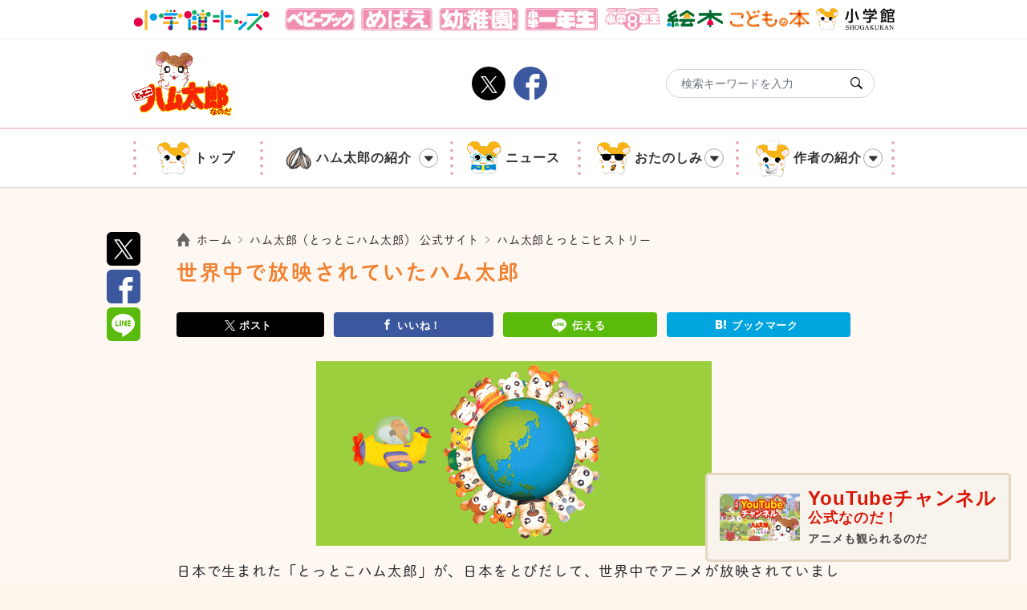

--- FILE ---
content_type: text/html; charset=UTF-8
request_url: https://sho.jp/hamutaro/history/world
body_size: 40136
content:
<!doctype html>
<html lang="ja" prefix="og: http://ogp.me/ns#">
<head>
  
<!-- Google Tag Manager -->
<script>(function(w,d,s,l,i){w[l]=w[l]||[];w[l].push({'gtm.start':
            new Date().getTime(),event:'gtm.js'});var f=d.getElementsByTagName(s)[0],
        j=d.createElement(s),dl=l!='dataLayer'?'&l='+l:'';j.async=true;j.src=
        'https://www.googletagmanager.com/gtm.js?id='+i+dl;f.parentNode.insertBefore(j,f);
    })(window,document,'script','dataLayer','GTM-PW2HHD9');</script>
<!-- End Google Tag Manager -->
  <meta charset="UTF-8">
  <meta name="viewport" content="width=device-width, initial-scale=1">

  <meta http-equiv="X-UA-Compatible" content="IE=edge"><script type="text/javascript">(window.NREUM||(NREUM={})).init={privacy:{cookies_enabled:true},ajax:{deny_list:["bam.nr-data.net"]},feature_flags:["soft_nav"]};(window.NREUM||(NREUM={})).loader_config={xpid:"VQIAWFZXABAJXFNQDwQAVVU=",licenseKey:"58fb892c87",applicationID:"982285731",browserID:"1120065896"};;/*! For license information please see nr-loader-spa-1.307.0.min.js.LICENSE.txt */
(()=>{var e,t,r={384:(e,t,r)=>{"use strict";r.d(t,{NT:()=>a,US:()=>u,Zm:()=>o,bQ:()=>d,dV:()=>c,pV:()=>l});var n=r(6154),i=r(1863),s=r(1910);const a={beacon:"bam.nr-data.net",errorBeacon:"bam.nr-data.net"};function o(){return n.gm.NREUM||(n.gm.NREUM={}),void 0===n.gm.newrelic&&(n.gm.newrelic=n.gm.NREUM),n.gm.NREUM}function c(){let e=o();return e.o||(e.o={ST:n.gm.setTimeout,SI:n.gm.setImmediate||n.gm.setInterval,CT:n.gm.clearTimeout,XHR:n.gm.XMLHttpRequest,REQ:n.gm.Request,EV:n.gm.Event,PR:n.gm.Promise,MO:n.gm.MutationObserver,FETCH:n.gm.fetch,WS:n.gm.WebSocket},(0,s.i)(...Object.values(e.o))),e}function d(e,t){let r=o();r.initializedAgents??={},t.initializedAt={ms:(0,i.t)(),date:new Date},r.initializedAgents[e]=t}function u(e,t){o()[e]=t}function l(){return function(){let e=o();const t=e.info||{};e.info={beacon:a.beacon,errorBeacon:a.errorBeacon,...t}}(),function(){let e=o();const t=e.init||{};e.init={...t}}(),c(),function(){let e=o();const t=e.loader_config||{};e.loader_config={...t}}(),o()}},782:(e,t,r)=>{"use strict";r.d(t,{T:()=>n});const n=r(860).K7.pageViewTiming},860:(e,t,r)=>{"use strict";r.d(t,{$J:()=>u,K7:()=>c,P3:()=>d,XX:()=>i,Yy:()=>o,df:()=>s,qY:()=>n,v4:()=>a});const n="events",i="jserrors",s="browser/blobs",a="rum",o="browser/logs",c={ajax:"ajax",genericEvents:"generic_events",jserrors:i,logging:"logging",metrics:"metrics",pageAction:"page_action",pageViewEvent:"page_view_event",pageViewTiming:"page_view_timing",sessionReplay:"session_replay",sessionTrace:"session_trace",softNav:"soft_navigations",spa:"spa"},d={[c.pageViewEvent]:1,[c.pageViewTiming]:2,[c.metrics]:3,[c.jserrors]:4,[c.spa]:5,[c.ajax]:6,[c.sessionTrace]:7,[c.softNav]:8,[c.sessionReplay]:9,[c.logging]:10,[c.genericEvents]:11},u={[c.pageViewEvent]:a,[c.pageViewTiming]:n,[c.ajax]:n,[c.spa]:n,[c.softNav]:n,[c.metrics]:i,[c.jserrors]:i,[c.sessionTrace]:s,[c.sessionReplay]:s,[c.logging]:o,[c.genericEvents]:"ins"}},944:(e,t,r)=>{"use strict";r.d(t,{R:()=>i});var n=r(3241);function i(e,t){"function"==typeof console.debug&&(console.debug("New Relic Warning: https://github.com/newrelic/newrelic-browser-agent/blob/main/docs/warning-codes.md#".concat(e),t),(0,n.W)({agentIdentifier:null,drained:null,type:"data",name:"warn",feature:"warn",data:{code:e,secondary:t}}))}},993:(e,t,r)=>{"use strict";r.d(t,{A$:()=>s,ET:()=>a,TZ:()=>o,p_:()=>i});var n=r(860);const i={ERROR:"ERROR",WARN:"WARN",INFO:"INFO",DEBUG:"DEBUG",TRACE:"TRACE"},s={OFF:0,ERROR:1,WARN:2,INFO:3,DEBUG:4,TRACE:5},a="log",o=n.K7.logging},1687:(e,t,r)=>{"use strict";r.d(t,{Ak:()=>d,Ze:()=>h,x3:()=>u});var n=r(3241),i=r(7836),s=r(3606),a=r(860),o=r(2646);const c={};function d(e,t){const r={staged:!1,priority:a.P3[t]||0};l(e),c[e].get(t)||c[e].set(t,r)}function u(e,t){e&&c[e]&&(c[e].get(t)&&c[e].delete(t),p(e,t,!1),c[e].size&&f(e))}function l(e){if(!e)throw new Error("agentIdentifier required");c[e]||(c[e]=new Map)}function h(e="",t="feature",r=!1){if(l(e),!e||!c[e].get(t)||r)return p(e,t);c[e].get(t).staged=!0,f(e)}function f(e){const t=Array.from(c[e]);t.every(([e,t])=>t.staged)&&(t.sort((e,t)=>e[1].priority-t[1].priority),t.forEach(([t])=>{c[e].delete(t),p(e,t)}))}function p(e,t,r=!0){const a=e?i.ee.get(e):i.ee,c=s.i.handlers;if(!a.aborted&&a.backlog&&c){if((0,n.W)({agentIdentifier:e,type:"lifecycle",name:"drain",feature:t}),r){const e=a.backlog[t],r=c[t];if(r){for(let t=0;e&&t<e.length;++t)g(e[t],r);Object.entries(r).forEach(([e,t])=>{Object.values(t||{}).forEach(t=>{t[0]?.on&&t[0]?.context()instanceof o.y&&t[0].on(e,t[1])})})}}a.isolatedBacklog||delete c[t],a.backlog[t]=null,a.emit("drain-"+t,[])}}function g(e,t){var r=e[1];Object.values(t[r]||{}).forEach(t=>{var r=e[0];if(t[0]===r){var n=t[1],i=e[3],s=e[2];n.apply(i,s)}})}},1738:(e,t,r)=>{"use strict";r.d(t,{U:()=>f,Y:()=>h});var n=r(3241),i=r(9908),s=r(1863),a=r(944),o=r(5701),c=r(3969),d=r(8362),u=r(860),l=r(4261);function h(e,t,r,s){const h=s||r;!h||h[e]&&h[e]!==d.d.prototype[e]||(h[e]=function(){(0,i.p)(c.xV,["API/"+e+"/called"],void 0,u.K7.metrics,r.ee),(0,n.W)({agentIdentifier:r.agentIdentifier,drained:!!o.B?.[r.agentIdentifier],type:"data",name:"api",feature:l.Pl+e,data:{}});try{return t.apply(this,arguments)}catch(e){(0,a.R)(23,e)}})}function f(e,t,r,n,a){const o=e.info;null===r?delete o.jsAttributes[t]:o.jsAttributes[t]=r,(a||null===r)&&(0,i.p)(l.Pl+n,[(0,s.t)(),t,r],void 0,"session",e.ee)}},1741:(e,t,r)=>{"use strict";r.d(t,{W:()=>s});var n=r(944),i=r(4261);class s{#e(e,...t){if(this[e]!==s.prototype[e])return this[e](...t);(0,n.R)(35,e)}addPageAction(e,t){return this.#e(i.hG,e,t)}register(e){return this.#e(i.eY,e)}recordCustomEvent(e,t){return this.#e(i.fF,e,t)}setPageViewName(e,t){return this.#e(i.Fw,e,t)}setCustomAttribute(e,t,r){return this.#e(i.cD,e,t,r)}noticeError(e,t){return this.#e(i.o5,e,t)}setUserId(e,t=!1){return this.#e(i.Dl,e,t)}setApplicationVersion(e){return this.#e(i.nb,e)}setErrorHandler(e){return this.#e(i.bt,e)}addRelease(e,t){return this.#e(i.k6,e,t)}log(e,t){return this.#e(i.$9,e,t)}start(){return this.#e(i.d3)}finished(e){return this.#e(i.BL,e)}recordReplay(){return this.#e(i.CH)}pauseReplay(){return this.#e(i.Tb)}addToTrace(e){return this.#e(i.U2,e)}setCurrentRouteName(e){return this.#e(i.PA,e)}interaction(e){return this.#e(i.dT,e)}wrapLogger(e,t,r){return this.#e(i.Wb,e,t,r)}measure(e,t){return this.#e(i.V1,e,t)}consent(e){return this.#e(i.Pv,e)}}},1863:(e,t,r)=>{"use strict";function n(){return Math.floor(performance.now())}r.d(t,{t:()=>n})},1910:(e,t,r)=>{"use strict";r.d(t,{i:()=>s});var n=r(944);const i=new Map;function s(...e){return e.every(e=>{if(i.has(e))return i.get(e);const t="function"==typeof e?e.toString():"",r=t.includes("[native code]"),s=t.includes("nrWrapper");return r||s||(0,n.R)(64,e?.name||t),i.set(e,r),r})}},2555:(e,t,r)=>{"use strict";r.d(t,{D:()=>o,f:()=>a});var n=r(384),i=r(8122);const s={beacon:n.NT.beacon,errorBeacon:n.NT.errorBeacon,licenseKey:void 0,applicationID:void 0,sa:void 0,queueTime:void 0,applicationTime:void 0,ttGuid:void 0,user:void 0,account:void 0,product:void 0,extra:void 0,jsAttributes:{},userAttributes:void 0,atts:void 0,transactionName:void 0,tNamePlain:void 0};function a(e){try{return!!e.licenseKey&&!!e.errorBeacon&&!!e.applicationID}catch(e){return!1}}const o=e=>(0,i.a)(e,s)},2614:(e,t,r)=>{"use strict";r.d(t,{BB:()=>a,H3:()=>n,g:()=>d,iL:()=>c,tS:()=>o,uh:()=>i,wk:()=>s});const n="NRBA",i="SESSION",s=144e5,a=18e5,o={STARTED:"session-started",PAUSE:"session-pause",RESET:"session-reset",RESUME:"session-resume",UPDATE:"session-update"},c={SAME_TAB:"same-tab",CROSS_TAB:"cross-tab"},d={OFF:0,FULL:1,ERROR:2}},2646:(e,t,r)=>{"use strict";r.d(t,{y:()=>n});class n{constructor(e){this.contextId=e}}},2843:(e,t,r)=>{"use strict";r.d(t,{G:()=>s,u:()=>i});var n=r(3878);function i(e,t=!1,r,i){(0,n.DD)("visibilitychange",function(){if(t)return void("hidden"===document.visibilityState&&e());e(document.visibilityState)},r,i)}function s(e,t,r){(0,n.sp)("pagehide",e,t,r)}},3241:(e,t,r)=>{"use strict";r.d(t,{W:()=>s});var n=r(6154);const i="newrelic";function s(e={}){try{n.gm.dispatchEvent(new CustomEvent(i,{detail:e}))}catch(e){}}},3304:(e,t,r)=>{"use strict";r.d(t,{A:()=>s});var n=r(7836);const i=()=>{const e=new WeakSet;return(t,r)=>{if("object"==typeof r&&null!==r){if(e.has(r))return;e.add(r)}return r}};function s(e){try{return JSON.stringify(e,i())??""}catch(e){try{n.ee.emit("internal-error",[e])}catch(e){}return""}}},3333:(e,t,r)=>{"use strict";r.d(t,{$v:()=>u,TZ:()=>n,Xh:()=>c,Zp:()=>i,kd:()=>d,mq:()=>o,nf:()=>a,qN:()=>s});const n=r(860).K7.genericEvents,i=["auxclick","click","copy","keydown","paste","scrollend"],s=["focus","blur"],a=4,o=1e3,c=2e3,d=["PageAction","UserAction","BrowserPerformance"],u={RESOURCES:"experimental.resources",REGISTER:"register"}},3434:(e,t,r)=>{"use strict";r.d(t,{Jt:()=>s,YM:()=>d});var n=r(7836),i=r(5607);const s="nr@original:".concat(i.W),a=50;var o=Object.prototype.hasOwnProperty,c=!1;function d(e,t){return e||(e=n.ee),r.inPlace=function(e,t,n,i,s){n||(n="");const a="-"===n.charAt(0);for(let o=0;o<t.length;o++){const c=t[o],d=e[c];l(d)||(e[c]=r(d,a?c+n:n,i,c,s))}},r.flag=s,r;function r(t,r,n,c,d){return l(t)?t:(r||(r=""),nrWrapper[s]=t,function(e,t,r){if(Object.defineProperty&&Object.keys)try{return Object.keys(e).forEach(function(r){Object.defineProperty(t,r,{get:function(){return e[r]},set:function(t){return e[r]=t,t}})}),t}catch(e){u([e],r)}for(var n in e)o.call(e,n)&&(t[n]=e[n])}(t,nrWrapper,e),nrWrapper);function nrWrapper(){var s,o,l,h;let f;try{o=this,s=[...arguments],l="function"==typeof n?n(s,o):n||{}}catch(t){u([t,"",[s,o,c],l],e)}i(r+"start",[s,o,c],l,d);const p=performance.now();let g;try{return h=t.apply(o,s),g=performance.now(),h}catch(e){throw g=performance.now(),i(r+"err",[s,o,e],l,d),f=e,f}finally{const e=g-p,t={start:p,end:g,duration:e,isLongTask:e>=a,methodName:c,thrownError:f};t.isLongTask&&i("long-task",[t,o],l,d),i(r+"end",[s,o,h],l,d)}}}function i(r,n,i,s){if(!c||t){var a=c;c=!0;try{e.emit(r,n,i,t,s)}catch(t){u([t,r,n,i],e)}c=a}}}function u(e,t){t||(t=n.ee);try{t.emit("internal-error",e)}catch(e){}}function l(e){return!(e&&"function"==typeof e&&e.apply&&!e[s])}},3606:(e,t,r)=>{"use strict";r.d(t,{i:()=>s});var n=r(9908);s.on=a;var i=s.handlers={};function s(e,t,r,s){a(s||n.d,i,e,t,r)}function a(e,t,r,i,s){s||(s="feature"),e||(e=n.d);var a=t[s]=t[s]||{};(a[r]=a[r]||[]).push([e,i])}},3738:(e,t,r)=>{"use strict";r.d(t,{He:()=>i,Kp:()=>o,Lc:()=>d,Rz:()=>u,TZ:()=>n,bD:()=>s,d3:()=>a,jx:()=>l,sl:()=>h,uP:()=>c});const n=r(860).K7.sessionTrace,i="bstResource",s="resource",a="-start",o="-end",c="fn"+a,d="fn"+o,u="pushState",l=1e3,h=3e4},3785:(e,t,r)=>{"use strict";r.d(t,{R:()=>c,b:()=>d});var n=r(9908),i=r(1863),s=r(860),a=r(3969),o=r(993);function c(e,t,r={},c=o.p_.INFO,d=!0,u,l=(0,i.t)()){(0,n.p)(a.xV,["API/logging/".concat(c.toLowerCase(),"/called")],void 0,s.K7.metrics,e),(0,n.p)(o.ET,[l,t,r,c,d,u],void 0,s.K7.logging,e)}function d(e){return"string"==typeof e&&Object.values(o.p_).some(t=>t===e.toUpperCase().trim())}},3878:(e,t,r)=>{"use strict";function n(e,t){return{capture:e,passive:!1,signal:t}}function i(e,t,r=!1,i){window.addEventListener(e,t,n(r,i))}function s(e,t,r=!1,i){document.addEventListener(e,t,n(r,i))}r.d(t,{DD:()=>s,jT:()=>n,sp:()=>i})},3962:(e,t,r)=>{"use strict";r.d(t,{AM:()=>a,O2:()=>l,OV:()=>s,Qu:()=>h,TZ:()=>c,ih:()=>f,pP:()=>o,t1:()=>u,tC:()=>i,wD:()=>d});var n=r(860);const i=["click","keydown","submit"],s="popstate",a="api",o="initialPageLoad",c=n.K7.softNav,d=5e3,u=500,l={INITIAL_PAGE_LOAD:"",ROUTE_CHANGE:1,UNSPECIFIED:2},h={INTERACTION:1,AJAX:2,CUSTOM_END:3,CUSTOM_TRACER:4},f={IP:"in progress",PF:"pending finish",FIN:"finished",CAN:"cancelled"}},3969:(e,t,r)=>{"use strict";r.d(t,{TZ:()=>n,XG:()=>o,rs:()=>i,xV:()=>a,z_:()=>s});const n=r(860).K7.metrics,i="sm",s="cm",a="storeSupportabilityMetrics",o="storeEventMetrics"},4234:(e,t,r)=>{"use strict";r.d(t,{W:()=>s});var n=r(7836),i=r(1687);class s{constructor(e,t){this.agentIdentifier=e,this.ee=n.ee.get(e),this.featureName=t,this.blocked=!1}deregisterDrain(){(0,i.x3)(this.agentIdentifier,this.featureName)}}},4261:(e,t,r)=>{"use strict";r.d(t,{$9:()=>u,BL:()=>c,CH:()=>p,Dl:()=>R,Fw:()=>w,PA:()=>v,Pl:()=>n,Pv:()=>A,Tb:()=>h,U2:()=>a,V1:()=>E,Wb:()=>T,bt:()=>y,cD:()=>b,d3:()=>x,dT:()=>d,eY:()=>g,fF:()=>f,hG:()=>s,hw:()=>i,k6:()=>o,nb:()=>m,o5:()=>l});const n="api-",i=n+"ixn-",s="addPageAction",a="addToTrace",o="addRelease",c="finished",d="interaction",u="log",l="noticeError",h="pauseReplay",f="recordCustomEvent",p="recordReplay",g="register",m="setApplicationVersion",v="setCurrentRouteName",b="setCustomAttribute",y="setErrorHandler",w="setPageViewName",R="setUserId",x="start",T="wrapLogger",E="measure",A="consent"},4387:(e,t,r)=>{"use strict";function n(e={}){return!(!e.id||!e.name)}function i(e){return"string"==typeof e&&e.trim().length<501||"number"==typeof e}function s(e,t){if(2!==t?.harvestEndpointVersion)return{};const r=t.agentRef.runtime.appMetadata.agents[0].entityGuid;return n(e)?{"source.id":e.id,"source.name":e.name,"source.type":e.type,"parent.id":e.parent?.id||r}:{"entity.guid":r,appId:t.agentRef.info.applicationID}}r.d(t,{Ux:()=>s,c7:()=>n,yo:()=>i})},5205:(e,t,r)=>{"use strict";r.d(t,{j:()=>S});var n=r(384),i=r(1741);var s=r(2555),a=r(3333);const o=e=>{if(!e||"string"!=typeof e)return!1;try{document.createDocumentFragment().querySelector(e)}catch{return!1}return!0};var c=r(2614),d=r(944),u=r(8122);const l="[data-nr-mask]",h=e=>(0,u.a)(e,(()=>{const e={feature_flags:[],experimental:{allow_registered_children:!1,resources:!1},mask_selector:"*",block_selector:"[data-nr-block]",mask_input_options:{color:!1,date:!1,"datetime-local":!1,email:!1,month:!1,number:!1,range:!1,search:!1,tel:!1,text:!1,time:!1,url:!1,week:!1,textarea:!1,select:!1,password:!0}};return{ajax:{deny_list:void 0,block_internal:!0,enabled:!0,autoStart:!0},api:{get allow_registered_children(){return e.feature_flags.includes(a.$v.REGISTER)||e.experimental.allow_registered_children},set allow_registered_children(t){e.experimental.allow_registered_children=t},duplicate_registered_data:!1},browser_consent_mode:{enabled:!1},distributed_tracing:{enabled:void 0,exclude_newrelic_header:void 0,cors_use_newrelic_header:void 0,cors_use_tracecontext_headers:void 0,allowed_origins:void 0},get feature_flags(){return e.feature_flags},set feature_flags(t){e.feature_flags=t},generic_events:{enabled:!0,autoStart:!0},harvest:{interval:30},jserrors:{enabled:!0,autoStart:!0},logging:{enabled:!0,autoStart:!0},metrics:{enabled:!0,autoStart:!0},obfuscate:void 0,page_action:{enabled:!0},page_view_event:{enabled:!0,autoStart:!0},page_view_timing:{enabled:!0,autoStart:!0},performance:{capture_marks:!1,capture_measures:!1,capture_detail:!0,resources:{get enabled(){return e.feature_flags.includes(a.$v.RESOURCES)||e.experimental.resources},set enabled(t){e.experimental.resources=t},asset_types:[],first_party_domains:[],ignore_newrelic:!0}},privacy:{cookies_enabled:!0},proxy:{assets:void 0,beacon:void 0},session:{expiresMs:c.wk,inactiveMs:c.BB},session_replay:{autoStart:!0,enabled:!1,preload:!1,sampling_rate:10,error_sampling_rate:100,collect_fonts:!1,inline_images:!1,fix_stylesheets:!0,mask_all_inputs:!0,get mask_text_selector(){return e.mask_selector},set mask_text_selector(t){o(t)?e.mask_selector="".concat(t,",").concat(l):""===t||null===t?e.mask_selector=l:(0,d.R)(5,t)},get block_class(){return"nr-block"},get ignore_class(){return"nr-ignore"},get mask_text_class(){return"nr-mask"},get block_selector(){return e.block_selector},set block_selector(t){o(t)?e.block_selector+=",".concat(t):""!==t&&(0,d.R)(6,t)},get mask_input_options(){return e.mask_input_options},set mask_input_options(t){t&&"object"==typeof t?e.mask_input_options={...t,password:!0}:(0,d.R)(7,t)}},session_trace:{enabled:!0,autoStart:!0},soft_navigations:{enabled:!0,autoStart:!0},spa:{enabled:!0,autoStart:!0},ssl:void 0,user_actions:{enabled:!0,elementAttributes:["id","className","tagName","type"]}}})());var f=r(6154),p=r(9324);let g=0;const m={buildEnv:p.F3,distMethod:p.Xs,version:p.xv,originTime:f.WN},v={consented:!1},b={appMetadata:{},get consented(){return this.session?.state?.consent||v.consented},set consented(e){v.consented=e},customTransaction:void 0,denyList:void 0,disabled:!1,harvester:void 0,isolatedBacklog:!1,isRecording:!1,loaderType:void 0,maxBytes:3e4,obfuscator:void 0,onerror:void 0,ptid:void 0,releaseIds:{},session:void 0,timeKeeper:void 0,registeredEntities:[],jsAttributesMetadata:{bytes:0},get harvestCount(){return++g}},y=e=>{const t=(0,u.a)(e,b),r=Object.keys(m).reduce((e,t)=>(e[t]={value:m[t],writable:!1,configurable:!0,enumerable:!0},e),{});return Object.defineProperties(t,r)};var w=r(5701);const R=e=>{const t=e.startsWith("http");e+="/",r.p=t?e:"https://"+e};var x=r(7836),T=r(3241);const E={accountID:void 0,trustKey:void 0,agentID:void 0,licenseKey:void 0,applicationID:void 0,xpid:void 0},A=e=>(0,u.a)(e,E),_=new Set;function S(e,t={},r,a){let{init:o,info:c,loader_config:d,runtime:u={},exposed:l=!0}=t;if(!c){const e=(0,n.pV)();o=e.init,c=e.info,d=e.loader_config}e.init=h(o||{}),e.loader_config=A(d||{}),c.jsAttributes??={},f.bv&&(c.jsAttributes.isWorker=!0),e.info=(0,s.D)(c);const p=e.init,g=[c.beacon,c.errorBeacon];_.has(e.agentIdentifier)||(p.proxy.assets&&(R(p.proxy.assets),g.push(p.proxy.assets)),p.proxy.beacon&&g.push(p.proxy.beacon),e.beacons=[...g],function(e){const t=(0,n.pV)();Object.getOwnPropertyNames(i.W.prototype).forEach(r=>{const n=i.W.prototype[r];if("function"!=typeof n||"constructor"===n)return;let s=t[r];e[r]&&!1!==e.exposed&&"micro-agent"!==e.runtime?.loaderType&&(t[r]=(...t)=>{const n=e[r](...t);return s?s(...t):n})})}(e),(0,n.US)("activatedFeatures",w.B)),u.denyList=[...p.ajax.deny_list||[],...p.ajax.block_internal?g:[]],u.ptid=e.agentIdentifier,u.loaderType=r,e.runtime=y(u),_.has(e.agentIdentifier)||(e.ee=x.ee.get(e.agentIdentifier),e.exposed=l,(0,T.W)({agentIdentifier:e.agentIdentifier,drained:!!w.B?.[e.agentIdentifier],type:"lifecycle",name:"initialize",feature:void 0,data:e.config})),_.add(e.agentIdentifier)}},5270:(e,t,r)=>{"use strict";r.d(t,{Aw:()=>a,SR:()=>s,rF:()=>o});var n=r(384),i=r(7767);function s(e){return!!(0,n.dV)().o.MO&&(0,i.V)(e)&&!0===e?.session_trace.enabled}function a(e){return!0===e?.session_replay.preload&&s(e)}function o(e,t){try{if("string"==typeof t?.type){if("password"===t.type.toLowerCase())return"*".repeat(e?.length||0);if(void 0!==t?.dataset?.nrUnmask||t?.classList?.contains("nr-unmask"))return e}}catch(e){}return"string"==typeof e?e.replace(/[\S]/g,"*"):"*".repeat(e?.length||0)}},5289:(e,t,r)=>{"use strict";r.d(t,{GG:()=>a,Qr:()=>c,sB:()=>o});var n=r(3878),i=r(6389);function s(){return"undefined"==typeof document||"complete"===document.readyState}function a(e,t){if(s())return e();const r=(0,i.J)(e),a=setInterval(()=>{s()&&(clearInterval(a),r())},500);(0,n.sp)("load",r,t)}function o(e){if(s())return e();(0,n.DD)("DOMContentLoaded",e)}function c(e){if(s())return e();(0,n.sp)("popstate",e)}},5607:(e,t,r)=>{"use strict";r.d(t,{W:()=>n});const n=(0,r(9566).bz)()},5701:(e,t,r)=>{"use strict";r.d(t,{B:()=>s,t:()=>a});var n=r(3241);const i=new Set,s={};function a(e,t){const r=t.agentIdentifier;s[r]??={},e&&"object"==typeof e&&(i.has(r)||(t.ee.emit("rumresp",[e]),s[r]=e,i.add(r),(0,n.W)({agentIdentifier:r,loaded:!0,drained:!0,type:"lifecycle",name:"load",feature:void 0,data:e})))}},6154:(e,t,r)=>{"use strict";r.d(t,{OF:()=>d,RI:()=>i,WN:()=>h,bv:()=>s,eN:()=>f,gm:()=>a,lR:()=>l,m:()=>c,mw:()=>o,sb:()=>u});var n=r(1863);const i="undefined"!=typeof window&&!!window.document,s="undefined"!=typeof WorkerGlobalScope&&("undefined"!=typeof self&&self instanceof WorkerGlobalScope&&self.navigator instanceof WorkerNavigator||"undefined"!=typeof globalThis&&globalThis instanceof WorkerGlobalScope&&globalThis.navigator instanceof WorkerNavigator),a=i?window:"undefined"!=typeof WorkerGlobalScope&&("undefined"!=typeof self&&self instanceof WorkerGlobalScope&&self||"undefined"!=typeof globalThis&&globalThis instanceof WorkerGlobalScope&&globalThis),o=Boolean("hidden"===a?.document?.visibilityState),c=""+a?.location,d=/iPad|iPhone|iPod/.test(a.navigator?.userAgent),u=d&&"undefined"==typeof SharedWorker,l=(()=>{const e=a.navigator?.userAgent?.match(/Firefox[/\s](\d+\.\d+)/);return Array.isArray(e)&&e.length>=2?+e[1]:0})(),h=Date.now()-(0,n.t)(),f=()=>"undefined"!=typeof PerformanceNavigationTiming&&a?.performance?.getEntriesByType("navigation")?.[0]?.responseStart},6344:(e,t,r)=>{"use strict";r.d(t,{BB:()=>u,Qb:()=>l,TZ:()=>i,Ug:()=>a,Vh:()=>s,_s:()=>o,bc:()=>d,yP:()=>c});var n=r(2614);const i=r(860).K7.sessionReplay,s="errorDuringReplay",a=.12,o={DomContentLoaded:0,Load:1,FullSnapshot:2,IncrementalSnapshot:3,Meta:4,Custom:5},c={[n.g.ERROR]:15e3,[n.g.FULL]:3e5,[n.g.OFF]:0},d={RESET:{message:"Session was reset",sm:"Reset"},IMPORT:{message:"Recorder failed to import",sm:"Import"},TOO_MANY:{message:"429: Too Many Requests",sm:"Too-Many"},TOO_BIG:{message:"Payload was too large",sm:"Too-Big"},CROSS_TAB:{message:"Session Entity was set to OFF on another tab",sm:"Cross-Tab"},ENTITLEMENTS:{message:"Session Replay is not allowed and will not be started",sm:"Entitlement"}},u=5e3,l={API:"api",RESUME:"resume",SWITCH_TO_FULL:"switchToFull",INITIALIZE:"initialize",PRELOAD:"preload"}},6389:(e,t,r)=>{"use strict";function n(e,t=500,r={}){const n=r?.leading||!1;let i;return(...r)=>{n&&void 0===i&&(e.apply(this,r),i=setTimeout(()=>{i=clearTimeout(i)},t)),n||(clearTimeout(i),i=setTimeout(()=>{e.apply(this,r)},t))}}function i(e){let t=!1;return(...r)=>{t||(t=!0,e.apply(this,r))}}r.d(t,{J:()=>i,s:()=>n})},6630:(e,t,r)=>{"use strict";r.d(t,{T:()=>n});const n=r(860).K7.pageViewEvent},6774:(e,t,r)=>{"use strict";r.d(t,{T:()=>n});const n=r(860).K7.jserrors},7295:(e,t,r)=>{"use strict";r.d(t,{Xv:()=>a,gX:()=>i,iW:()=>s});var n=[];function i(e){if(!e||s(e))return!1;if(0===n.length)return!0;if("*"===n[0].hostname)return!1;for(var t=0;t<n.length;t++){var r=n[t];if(r.hostname.test(e.hostname)&&r.pathname.test(e.pathname))return!1}return!0}function s(e){return void 0===e.hostname}function a(e){if(n=[],e&&e.length)for(var t=0;t<e.length;t++){let r=e[t];if(!r)continue;if("*"===r)return void(n=[{hostname:"*"}]);0===r.indexOf("http://")?r=r.substring(7):0===r.indexOf("https://")&&(r=r.substring(8));const i=r.indexOf("/");let s,a;i>0?(s=r.substring(0,i),a=r.substring(i)):(s=r,a="*");let[c]=s.split(":");n.push({hostname:o(c),pathname:o(a,!0)})}}function o(e,t=!1){const r=e.replace(/[.+?^${}()|[\]\\]/g,e=>"\\"+e).replace(/\*/g,".*?");return new RegExp((t?"^":"")+r+"$")}},7485:(e,t,r)=>{"use strict";r.d(t,{D:()=>i});var n=r(6154);function i(e){if(0===(e||"").indexOf("data:"))return{protocol:"data"};try{const t=new URL(e,location.href),r={port:t.port,hostname:t.hostname,pathname:t.pathname,search:t.search,protocol:t.protocol.slice(0,t.protocol.indexOf(":")),sameOrigin:t.protocol===n.gm?.location?.protocol&&t.host===n.gm?.location?.host};return r.port&&""!==r.port||("http:"===t.protocol&&(r.port="80"),"https:"===t.protocol&&(r.port="443")),r.pathname&&""!==r.pathname?r.pathname.startsWith("/")||(r.pathname="/".concat(r.pathname)):r.pathname="/",r}catch(e){return{}}}},7699:(e,t,r)=>{"use strict";r.d(t,{It:()=>s,KC:()=>o,No:()=>i,qh:()=>a});var n=r(860);const i=16e3,s=1e6,a="SESSION_ERROR",o={[n.K7.logging]:!0,[n.K7.genericEvents]:!1,[n.K7.jserrors]:!1,[n.K7.ajax]:!1}},7767:(e,t,r)=>{"use strict";r.d(t,{V:()=>i});var n=r(6154);const i=e=>n.RI&&!0===e?.privacy.cookies_enabled},7836:(e,t,r)=>{"use strict";r.d(t,{P:()=>o,ee:()=>c});var n=r(384),i=r(8990),s=r(2646),a=r(5607);const o="nr@context:".concat(a.W),c=function e(t,r){var n={},a={},u={},l=!1;try{l=16===r.length&&d.initializedAgents?.[r]?.runtime.isolatedBacklog}catch(e){}var h={on:p,addEventListener:p,removeEventListener:function(e,t){var r=n[e];if(!r)return;for(var i=0;i<r.length;i++)r[i]===t&&r.splice(i,1)},emit:function(e,r,n,i,s){!1!==s&&(s=!0);if(c.aborted&&!i)return;t&&s&&t.emit(e,r,n);var o=f(n);g(e).forEach(e=>{e.apply(o,r)});var d=v()[a[e]];d&&d.push([h,e,r,o]);return o},get:m,listeners:g,context:f,buffer:function(e,t){const r=v();if(t=t||"feature",h.aborted)return;Object.entries(e||{}).forEach(([e,n])=>{a[n]=t,t in r||(r[t]=[])})},abort:function(){h._aborted=!0,Object.keys(h.backlog).forEach(e=>{delete h.backlog[e]})},isBuffering:function(e){return!!v()[a[e]]},debugId:r,backlog:l?{}:t&&"object"==typeof t.backlog?t.backlog:{},isolatedBacklog:l};return Object.defineProperty(h,"aborted",{get:()=>{let e=h._aborted||!1;return e||(t&&(e=t.aborted),e)}}),h;function f(e){return e&&e instanceof s.y?e:e?(0,i.I)(e,o,()=>new s.y(o)):new s.y(o)}function p(e,t){n[e]=g(e).concat(t)}function g(e){return n[e]||[]}function m(t){return u[t]=u[t]||e(h,t)}function v(){return h.backlog}}(void 0,"globalEE"),d=(0,n.Zm)();d.ee||(d.ee=c)},8122:(e,t,r)=>{"use strict";r.d(t,{a:()=>i});var n=r(944);function i(e,t){try{if(!e||"object"!=typeof e)return(0,n.R)(3);if(!t||"object"!=typeof t)return(0,n.R)(4);const r=Object.create(Object.getPrototypeOf(t),Object.getOwnPropertyDescriptors(t)),s=0===Object.keys(r).length?e:r;for(let a in s)if(void 0!==e[a])try{if(null===e[a]){r[a]=null;continue}Array.isArray(e[a])&&Array.isArray(t[a])?r[a]=Array.from(new Set([...e[a],...t[a]])):"object"==typeof e[a]&&"object"==typeof t[a]?r[a]=i(e[a],t[a]):r[a]=e[a]}catch(e){r[a]||(0,n.R)(1,e)}return r}catch(e){(0,n.R)(2,e)}}},8139:(e,t,r)=>{"use strict";r.d(t,{u:()=>h});var n=r(7836),i=r(3434),s=r(8990),a=r(6154);const o={},c=a.gm.XMLHttpRequest,d="addEventListener",u="removeEventListener",l="nr@wrapped:".concat(n.P);function h(e){var t=function(e){return(e||n.ee).get("events")}(e);if(o[t.debugId]++)return t;o[t.debugId]=1;var r=(0,i.YM)(t,!0);function h(e){r.inPlace(e,[d,u],"-",p)}function p(e,t){return e[1]}return"getPrototypeOf"in Object&&(a.RI&&f(document,h),c&&f(c.prototype,h),f(a.gm,h)),t.on(d+"-start",function(e,t){var n=e[1];if(null!==n&&("function"==typeof n||"object"==typeof n)&&"newrelic"!==e[0]){var i=(0,s.I)(n,l,function(){var e={object:function(){if("function"!=typeof n.handleEvent)return;return n.handleEvent.apply(n,arguments)},function:n}[typeof n];return e?r(e,"fn-",null,e.name||"anonymous"):n});this.wrapped=e[1]=i}}),t.on(u+"-start",function(e){e[1]=this.wrapped||e[1]}),t}function f(e,t,...r){let n=e;for(;"object"==typeof n&&!Object.prototype.hasOwnProperty.call(n,d);)n=Object.getPrototypeOf(n);n&&t(n,...r)}},8362:(e,t,r)=>{"use strict";r.d(t,{d:()=>s});var n=r(9566),i=r(1741);class s extends i.W{agentIdentifier=(0,n.LA)(16)}},8374:(e,t,r)=>{r.nc=(()=>{try{return document?.currentScript?.nonce}catch(e){}return""})()},8990:(e,t,r)=>{"use strict";r.d(t,{I:()=>i});var n=Object.prototype.hasOwnProperty;function i(e,t,r){if(n.call(e,t))return e[t];var i=r();if(Object.defineProperty&&Object.keys)try{return Object.defineProperty(e,t,{value:i,writable:!0,enumerable:!1}),i}catch(e){}return e[t]=i,i}},9300:(e,t,r)=>{"use strict";r.d(t,{T:()=>n});const n=r(860).K7.ajax},9324:(e,t,r)=>{"use strict";r.d(t,{AJ:()=>a,F3:()=>i,Xs:()=>s,Yq:()=>o,xv:()=>n});const n="1.307.0",i="PROD",s="CDN",a="@newrelic/rrweb",o="1.0.1"},9566:(e,t,r)=>{"use strict";r.d(t,{LA:()=>o,ZF:()=>c,bz:()=>a,el:()=>d});var n=r(6154);const i="xxxxxxxx-xxxx-4xxx-yxxx-xxxxxxxxxxxx";function s(e,t){return e?15&e[t]:16*Math.random()|0}function a(){const e=n.gm?.crypto||n.gm?.msCrypto;let t,r=0;return e&&e.getRandomValues&&(t=e.getRandomValues(new Uint8Array(30))),i.split("").map(e=>"x"===e?s(t,r++).toString(16):"y"===e?(3&s()|8).toString(16):e).join("")}function o(e){const t=n.gm?.crypto||n.gm?.msCrypto;let r,i=0;t&&t.getRandomValues&&(r=t.getRandomValues(new Uint8Array(e)));const a=[];for(var o=0;o<e;o++)a.push(s(r,i++).toString(16));return a.join("")}function c(){return o(16)}function d(){return o(32)}},9908:(e,t,r)=>{"use strict";r.d(t,{d:()=>n,p:()=>i});var n=r(7836).ee.get("handle");function i(e,t,r,i,s){s?(s.buffer([e],i),s.emit(e,t,r)):(n.buffer([e],i),n.emit(e,t,r))}}},n={};function i(e){var t=n[e];if(void 0!==t)return t.exports;var s=n[e]={exports:{}};return r[e](s,s.exports,i),s.exports}i.m=r,i.d=(e,t)=>{for(var r in t)i.o(t,r)&&!i.o(e,r)&&Object.defineProperty(e,r,{enumerable:!0,get:t[r]})},i.f={},i.e=e=>Promise.all(Object.keys(i.f).reduce((t,r)=>(i.f[r](e,t),t),[])),i.u=e=>({212:"nr-spa-compressor",249:"nr-spa-recorder",478:"nr-spa"}[e]+"-1.307.0.min.js"),i.o=(e,t)=>Object.prototype.hasOwnProperty.call(e,t),e={},t="NRBA-1.307.0.PROD:",i.l=(r,n,s,a)=>{if(e[r])e[r].push(n);else{var o,c;if(void 0!==s)for(var d=document.getElementsByTagName("script"),u=0;u<d.length;u++){var l=d[u];if(l.getAttribute("src")==r||l.getAttribute("data-webpack")==t+s){o=l;break}}if(!o){c=!0;var h={478:"sha512-bFoj7wd1EcCTt0jkKdFkw+gjDdU092aP1BOVh5n0PjhLNtBCSXj4vpjfIJR8zH8Bn6/XPpFl3gSNOuWVJ98iug==",249:"sha512-FRHQNWDGImhEo7a7lqCuCt6xlBgommnGc+JH2/YGJlngDoH+/3jpT/cyFpwi2M5G6srPVN4wLxrVqskf6KB7bg==",212:"sha512-okml4IaluCF10UG6SWzY+cKPgBNvH2+S5f1FxomzQUHf608N0b9dwoBv/ZFAhJhrdxPgTA4AxlBzwGcjMGIlQQ=="};(o=document.createElement("script")).charset="utf-8",i.nc&&o.setAttribute("nonce",i.nc),o.setAttribute("data-webpack",t+s),o.src=r,0!==o.src.indexOf(window.location.origin+"/")&&(o.crossOrigin="anonymous"),h[a]&&(o.integrity=h[a])}e[r]=[n];var f=(t,n)=>{o.onerror=o.onload=null,clearTimeout(p);var i=e[r];if(delete e[r],o.parentNode&&o.parentNode.removeChild(o),i&&i.forEach(e=>e(n)),t)return t(n)},p=setTimeout(f.bind(null,void 0,{type:"timeout",target:o}),12e4);o.onerror=f.bind(null,o.onerror),o.onload=f.bind(null,o.onload),c&&document.head.appendChild(o)}},i.r=e=>{"undefined"!=typeof Symbol&&Symbol.toStringTag&&Object.defineProperty(e,Symbol.toStringTag,{value:"Module"}),Object.defineProperty(e,"__esModule",{value:!0})},i.p="https://js-agent.newrelic.com/",(()=>{var e={38:0,788:0};i.f.j=(t,r)=>{var n=i.o(e,t)?e[t]:void 0;if(0!==n)if(n)r.push(n[2]);else{var s=new Promise((r,i)=>n=e[t]=[r,i]);r.push(n[2]=s);var a=i.p+i.u(t),o=new Error;i.l(a,r=>{if(i.o(e,t)&&(0!==(n=e[t])&&(e[t]=void 0),n)){var s=r&&("load"===r.type?"missing":r.type),a=r&&r.target&&r.target.src;o.message="Loading chunk "+t+" failed: ("+s+": "+a+")",o.name="ChunkLoadError",o.type=s,o.request=a,n[1](o)}},"chunk-"+t,t)}};var t=(t,r)=>{var n,s,[a,o,c]=r,d=0;if(a.some(t=>0!==e[t])){for(n in o)i.o(o,n)&&(i.m[n]=o[n]);if(c)c(i)}for(t&&t(r);d<a.length;d++)s=a[d],i.o(e,s)&&e[s]&&e[s][0](),e[s]=0},r=self["webpackChunk:NRBA-1.307.0.PROD"]=self["webpackChunk:NRBA-1.307.0.PROD"]||[];r.forEach(t.bind(null,0)),r.push=t.bind(null,r.push.bind(r))})(),(()=>{"use strict";i(8374);var e=i(8362),t=i(860);const r=Object.values(t.K7);var n=i(5205);var s=i(9908),a=i(1863),o=i(4261),c=i(1738);var d=i(1687),u=i(4234),l=i(5289),h=i(6154),f=i(944),p=i(5270),g=i(7767),m=i(6389),v=i(7699);class b extends u.W{constructor(e,t){super(e.agentIdentifier,t),this.agentRef=e,this.abortHandler=void 0,this.featAggregate=void 0,this.loadedSuccessfully=void 0,this.onAggregateImported=new Promise(e=>{this.loadedSuccessfully=e}),this.deferred=Promise.resolve(),!1===e.init[this.featureName].autoStart?this.deferred=new Promise((t,r)=>{this.ee.on("manual-start-all",(0,m.J)(()=>{(0,d.Ak)(e.agentIdentifier,this.featureName),t()}))}):(0,d.Ak)(e.agentIdentifier,t)}importAggregator(e,t,r={}){if(this.featAggregate)return;const n=async()=>{let n;await this.deferred;try{if((0,g.V)(e.init)){const{setupAgentSession:t}=await i.e(478).then(i.bind(i,8766));n=t(e)}}catch(e){(0,f.R)(20,e),this.ee.emit("internal-error",[e]),(0,s.p)(v.qh,[e],void 0,this.featureName,this.ee)}try{if(!this.#t(this.featureName,n,e.init))return(0,d.Ze)(this.agentIdentifier,this.featureName),void this.loadedSuccessfully(!1);const{Aggregate:i}=await t();this.featAggregate=new i(e,r),e.runtime.harvester.initializedAggregates.push(this.featAggregate),this.loadedSuccessfully(!0)}catch(e){(0,f.R)(34,e),this.abortHandler?.(),(0,d.Ze)(this.agentIdentifier,this.featureName,!0),this.loadedSuccessfully(!1),this.ee&&this.ee.abort()}};h.RI?(0,l.GG)(()=>n(),!0):n()}#t(e,r,n){if(this.blocked)return!1;switch(e){case t.K7.sessionReplay:return(0,p.SR)(n)&&!!r;case t.K7.sessionTrace:return!!r;default:return!0}}}var y=i(6630),w=i(2614),R=i(3241);class x extends b{static featureName=y.T;constructor(e){var t;super(e,y.T),this.setupInspectionEvents(e.agentIdentifier),t=e,(0,c.Y)(o.Fw,function(e,r){"string"==typeof e&&("/"!==e.charAt(0)&&(e="/"+e),t.runtime.customTransaction=(r||"http://custom.transaction")+e,(0,s.p)(o.Pl+o.Fw,[(0,a.t)()],void 0,void 0,t.ee))},t),this.importAggregator(e,()=>i.e(478).then(i.bind(i,2467)))}setupInspectionEvents(e){const t=(t,r)=>{t&&(0,R.W)({agentIdentifier:e,timeStamp:t.timeStamp,loaded:"complete"===t.target.readyState,type:"window",name:r,data:t.target.location+""})};(0,l.sB)(e=>{t(e,"DOMContentLoaded")}),(0,l.GG)(e=>{t(e,"load")}),(0,l.Qr)(e=>{t(e,"navigate")}),this.ee.on(w.tS.UPDATE,(t,r)=>{(0,R.W)({agentIdentifier:e,type:"lifecycle",name:"session",data:r})})}}var T=i(384);class E extends e.d{constructor(e){var t;(super(),h.gm)?(this.features={},(0,T.bQ)(this.agentIdentifier,this),this.desiredFeatures=new Set(e.features||[]),this.desiredFeatures.add(x),(0,n.j)(this,e,e.loaderType||"agent"),t=this,(0,c.Y)(o.cD,function(e,r,n=!1){if("string"==typeof e){if(["string","number","boolean"].includes(typeof r)||null===r)return(0,c.U)(t,e,r,o.cD,n);(0,f.R)(40,typeof r)}else(0,f.R)(39,typeof e)},t),function(e){(0,c.Y)(o.Dl,function(t,r=!1){if("string"!=typeof t&&null!==t)return void(0,f.R)(41,typeof t);const n=e.info.jsAttributes["enduser.id"];r&&null!=n&&n!==t?(0,s.p)(o.Pl+"setUserIdAndResetSession",[t],void 0,"session",e.ee):(0,c.U)(e,"enduser.id",t,o.Dl,!0)},e)}(this),function(e){(0,c.Y)(o.nb,function(t){if("string"==typeof t||null===t)return(0,c.U)(e,"application.version",t,o.nb,!1);(0,f.R)(42,typeof t)},e)}(this),function(e){(0,c.Y)(o.d3,function(){e.ee.emit("manual-start-all")},e)}(this),function(e){(0,c.Y)(o.Pv,function(t=!0){if("boolean"==typeof t){if((0,s.p)(o.Pl+o.Pv,[t],void 0,"session",e.ee),e.runtime.consented=t,t){const t=e.features.page_view_event;t.onAggregateImported.then(e=>{const r=t.featAggregate;e&&!r.sentRum&&r.sendRum()})}}else(0,f.R)(65,typeof t)},e)}(this),this.run()):(0,f.R)(21)}get config(){return{info:this.info,init:this.init,loader_config:this.loader_config,runtime:this.runtime}}get api(){return this}run(){try{const e=function(e){const t={};return r.forEach(r=>{t[r]=!!e[r]?.enabled}),t}(this.init),n=[...this.desiredFeatures];n.sort((e,r)=>t.P3[e.featureName]-t.P3[r.featureName]),n.forEach(r=>{if(!e[r.featureName]&&r.featureName!==t.K7.pageViewEvent)return;if(r.featureName===t.K7.spa)return void(0,f.R)(67);const n=function(e){switch(e){case t.K7.ajax:return[t.K7.jserrors];case t.K7.sessionTrace:return[t.K7.ajax,t.K7.pageViewEvent];case t.K7.sessionReplay:return[t.K7.sessionTrace];case t.K7.pageViewTiming:return[t.K7.pageViewEvent];default:return[]}}(r.featureName).filter(e=>!(e in this.features));n.length>0&&(0,f.R)(36,{targetFeature:r.featureName,missingDependencies:n}),this.features[r.featureName]=new r(this)})}catch(e){(0,f.R)(22,e);for(const e in this.features)this.features[e].abortHandler?.();const t=(0,T.Zm)();delete t.initializedAgents[this.agentIdentifier]?.features,delete this.sharedAggregator;return t.ee.get(this.agentIdentifier).abort(),!1}}}var A=i(2843),_=i(782);class S extends b{static featureName=_.T;constructor(e){super(e,_.T),h.RI&&((0,A.u)(()=>(0,s.p)("docHidden",[(0,a.t)()],void 0,_.T,this.ee),!0),(0,A.G)(()=>(0,s.p)("winPagehide",[(0,a.t)()],void 0,_.T,this.ee)),this.importAggregator(e,()=>i.e(478).then(i.bind(i,9917))))}}var O=i(3969);class I extends b{static featureName=O.TZ;constructor(e){super(e,O.TZ),h.RI&&document.addEventListener("securitypolicyviolation",e=>{(0,s.p)(O.xV,["Generic/CSPViolation/Detected"],void 0,this.featureName,this.ee)}),this.importAggregator(e,()=>i.e(478).then(i.bind(i,6555)))}}var N=i(6774),P=i(3878),D=i(3304);class k{constructor(e,t,r,n,i){this.name="UncaughtError",this.message="string"==typeof e?e:(0,D.A)(e),this.sourceURL=t,this.line=r,this.column=n,this.__newrelic=i}}function C(e){return M(e)?e:new k(void 0!==e?.message?e.message:e,e?.filename||e?.sourceURL,e?.lineno||e?.line,e?.colno||e?.col,e?.__newrelic,e?.cause)}function j(e){const t="Unhandled Promise Rejection: ";if(!e?.reason)return;if(M(e.reason)){try{e.reason.message.startsWith(t)||(e.reason.message=t+e.reason.message)}catch(e){}return C(e.reason)}const r=C(e.reason);return(r.message||"").startsWith(t)||(r.message=t+r.message),r}function L(e){if(e.error instanceof SyntaxError&&!/:\d+$/.test(e.error.stack?.trim())){const t=new k(e.message,e.filename,e.lineno,e.colno,e.error.__newrelic,e.cause);return t.name=SyntaxError.name,t}return M(e.error)?e.error:C(e)}function M(e){return e instanceof Error&&!!e.stack}function H(e,r,n,i,o=(0,a.t)()){"string"==typeof e&&(e=new Error(e)),(0,s.p)("err",[e,o,!1,r,n.runtime.isRecording,void 0,i],void 0,t.K7.jserrors,n.ee),(0,s.p)("uaErr",[],void 0,t.K7.genericEvents,n.ee)}var B=i(4387),K=i(993),W=i(3785);function U(e,{customAttributes:t={},level:r=K.p_.INFO}={},n,i,s=(0,a.t)()){(0,W.R)(n.ee,e,t,r,!1,i,s)}function F(e,r,n,i,c=(0,a.t)()){(0,s.p)(o.Pl+o.hG,[c,e,r,i],void 0,t.K7.genericEvents,n.ee)}function V(e,r,n,i,c=(0,a.t)()){const{start:d,end:u,customAttributes:l}=r||{},h={customAttributes:l||{}};if("object"!=typeof h.customAttributes||"string"!=typeof e||0===e.length)return void(0,f.R)(57);const p=(e,t)=>null==e?t:"number"==typeof e?e:e instanceof PerformanceMark?e.startTime:Number.NaN;if(h.start=p(d,0),h.end=p(u,c),Number.isNaN(h.start)||Number.isNaN(h.end))(0,f.R)(57);else{if(h.duration=h.end-h.start,!(h.duration<0))return(0,s.p)(o.Pl+o.V1,[h,e,i],void 0,t.K7.genericEvents,n.ee),h;(0,f.R)(58)}}function G(e,r={},n,i,c=(0,a.t)()){(0,s.p)(o.Pl+o.fF,[c,e,r,i],void 0,t.K7.genericEvents,n.ee)}function z(e){(0,c.Y)(o.eY,function(t){return Y(e,t)},e)}function Y(e,r,n){const i={};(0,f.R)(54,"newrelic.register"),r||={},r.type="MFE",r.licenseKey||=e.info.licenseKey,r.blocked=!1,r.parent=n||{};let o=()=>{};const c=e.runtime.registeredEntities,d=c.find(({metadata:{target:{id:e,name:t}}})=>e===r.id);if(d)return d.metadata.target.name!==r.name&&(d.metadata.target.name=r.name),d;const u=e=>{r.blocked=!0,o=e};e.init.api.allow_registered_children||u((0,m.J)(()=>(0,f.R)(55))),(0,B.c7)(r)||u((0,m.J)(()=>(0,f.R)(48,r))),(0,B.yo)(r.id)&&(0,B.yo)(r.name)||u((0,m.J)(()=>(0,f.R)(48,r)));const l={addPageAction:(t,n={})=>g(F,[t,{...i,...n},e],r),log:(t,n={})=>g(U,[t,{...n,customAttributes:{...i,...n.customAttributes||{}}},e],r),measure:(t,n={})=>g(V,[t,{...n,customAttributes:{...i,...n.customAttributes||{}}},e],r),noticeError:(t,n={})=>g(H,[t,{...i,...n},e],r),register:(t={})=>g(Y,[e,t],l.metadata.target),recordCustomEvent:(t,n={})=>g(G,[t,{...i,...n},e],r),setApplicationVersion:e=>p("application.version",e),setCustomAttribute:(e,t)=>p(e,t),setUserId:e=>p("enduser.id",e),metadata:{customAttributes:i,target:r}},h=()=>(r.blocked&&o(),r.blocked);h()||c.push(l);const p=(e,t)=>{h()||(i[e]=t)},g=(r,n,i)=>{if(h())return;const o=(0,a.t)();(0,s.p)(O.xV,["API/register/".concat(r.name,"/called")],void 0,t.K7.metrics,e.ee);try{return e.init.api.duplicate_registered_data&&"register"!==r.name&&r(...n,void 0,o),r(...n,i,o)}catch(e){(0,f.R)(50,e)}};return l}class Z extends b{static featureName=N.T;constructor(e){var t;super(e,N.T),t=e,(0,c.Y)(o.o5,(e,r)=>H(e,r,t),t),function(e){(0,c.Y)(o.bt,function(t){e.runtime.onerror=t},e)}(e),function(e){let t=0;(0,c.Y)(o.k6,function(e,r){++t>10||(this.runtime.releaseIds[e.slice(-200)]=(""+r).slice(-200))},e)}(e),z(e);try{this.removeOnAbort=new AbortController}catch(e){}this.ee.on("internal-error",(t,r)=>{this.abortHandler&&(0,s.p)("ierr",[C(t),(0,a.t)(),!0,{},e.runtime.isRecording,r],void 0,this.featureName,this.ee)}),h.gm.addEventListener("unhandledrejection",t=>{this.abortHandler&&(0,s.p)("err",[j(t),(0,a.t)(),!1,{unhandledPromiseRejection:1},e.runtime.isRecording],void 0,this.featureName,this.ee)},(0,P.jT)(!1,this.removeOnAbort?.signal)),h.gm.addEventListener("error",t=>{this.abortHandler&&(0,s.p)("err",[L(t),(0,a.t)(),!1,{},e.runtime.isRecording],void 0,this.featureName,this.ee)},(0,P.jT)(!1,this.removeOnAbort?.signal)),this.abortHandler=this.#r,this.importAggregator(e,()=>i.e(478).then(i.bind(i,2176)))}#r(){this.removeOnAbort?.abort(),this.abortHandler=void 0}}var q=i(8990);let X=1;function J(e){const t=typeof e;return!e||"object"!==t&&"function"!==t?-1:e===h.gm?0:(0,q.I)(e,"nr@id",function(){return X++})}function Q(e){if("string"==typeof e&&e.length)return e.length;if("object"==typeof e){if("undefined"!=typeof ArrayBuffer&&e instanceof ArrayBuffer&&e.byteLength)return e.byteLength;if("undefined"!=typeof Blob&&e instanceof Blob&&e.size)return e.size;if(!("undefined"!=typeof FormData&&e instanceof FormData))try{return(0,D.A)(e).length}catch(e){return}}}var ee=i(8139),te=i(7836),re=i(3434);const ne={},ie=["open","send"];function se(e){var t=e||te.ee;const r=function(e){return(e||te.ee).get("xhr")}(t);if(void 0===h.gm.XMLHttpRequest)return r;if(ne[r.debugId]++)return r;ne[r.debugId]=1,(0,ee.u)(t);var n=(0,re.YM)(r),i=h.gm.XMLHttpRequest,s=h.gm.MutationObserver,a=h.gm.Promise,o=h.gm.setInterval,c="readystatechange",d=["onload","onerror","onabort","onloadstart","onloadend","onprogress","ontimeout"],u=[],l=h.gm.XMLHttpRequest=function(e){const t=new i(e),s=r.context(t);try{r.emit("new-xhr",[t],s),t.addEventListener(c,(a=s,function(){var e=this;e.readyState>3&&!a.resolved&&(a.resolved=!0,r.emit("xhr-resolved",[],e)),n.inPlace(e,d,"fn-",y)}),(0,P.jT)(!1))}catch(e){(0,f.R)(15,e);try{r.emit("internal-error",[e])}catch(e){}}var a;return t};function p(e,t){n.inPlace(t,["onreadystatechange"],"fn-",y)}if(function(e,t){for(var r in e)t[r]=e[r]}(i,l),l.prototype=i.prototype,n.inPlace(l.prototype,ie,"-xhr-",y),r.on("send-xhr-start",function(e,t){p(e,t),function(e){u.push(e),s&&(g?g.then(b):o?o(b):(m=-m,v.data=m))}(t)}),r.on("open-xhr-start",p),s){var g=a&&a.resolve();if(!o&&!a){var m=1,v=document.createTextNode(m);new s(b).observe(v,{characterData:!0})}}else t.on("fn-end",function(e){e[0]&&e[0].type===c||b()});function b(){for(var e=0;e<u.length;e++)p(0,u[e]);u.length&&(u=[])}function y(e,t){return t}return r}var ae="fetch-",oe=ae+"body-",ce=["arrayBuffer","blob","json","text","formData"],de=h.gm.Request,ue=h.gm.Response,le="prototype";const he={};function fe(e){const t=function(e){return(e||te.ee).get("fetch")}(e);if(!(de&&ue&&h.gm.fetch))return t;if(he[t.debugId]++)return t;function r(e,r,n){var i=e[r];"function"==typeof i&&(e[r]=function(){var e,r=[...arguments],s={};t.emit(n+"before-start",[r],s),s[te.P]&&s[te.P].dt&&(e=s[te.P].dt);var a=i.apply(this,r);return t.emit(n+"start",[r,e],a),a.then(function(e){return t.emit(n+"end",[null,e],a),e},function(e){throw t.emit(n+"end",[e],a),e})})}return he[t.debugId]=1,ce.forEach(e=>{r(de[le],e,oe),r(ue[le],e,oe)}),r(h.gm,"fetch",ae),t.on(ae+"end",function(e,r){var n=this;if(r){var i=r.headers.get("content-length");null!==i&&(n.rxSize=i),t.emit(ae+"done",[null,r],n)}else t.emit(ae+"done",[e],n)}),t}var pe=i(7485),ge=i(9566);class me{constructor(e){this.agentRef=e}generateTracePayload(e){const t=this.agentRef.loader_config;if(!this.shouldGenerateTrace(e)||!t)return null;var r=(t.accountID||"").toString()||null,n=(t.agentID||"").toString()||null,i=(t.trustKey||"").toString()||null;if(!r||!n)return null;var s=(0,ge.ZF)(),a=(0,ge.el)(),o=Date.now(),c={spanId:s,traceId:a,timestamp:o};return(e.sameOrigin||this.isAllowedOrigin(e)&&this.useTraceContextHeadersForCors())&&(c.traceContextParentHeader=this.generateTraceContextParentHeader(s,a),c.traceContextStateHeader=this.generateTraceContextStateHeader(s,o,r,n,i)),(e.sameOrigin&&!this.excludeNewrelicHeader()||!e.sameOrigin&&this.isAllowedOrigin(e)&&this.useNewrelicHeaderForCors())&&(c.newrelicHeader=this.generateTraceHeader(s,a,o,r,n,i)),c}generateTraceContextParentHeader(e,t){return"00-"+t+"-"+e+"-01"}generateTraceContextStateHeader(e,t,r,n,i){return i+"@nr=0-1-"+r+"-"+n+"-"+e+"----"+t}generateTraceHeader(e,t,r,n,i,s){if(!("function"==typeof h.gm?.btoa))return null;var a={v:[0,1],d:{ty:"Browser",ac:n,ap:i,id:e,tr:t,ti:r}};return s&&n!==s&&(a.d.tk=s),btoa((0,D.A)(a))}shouldGenerateTrace(e){return this.agentRef.init?.distributed_tracing?.enabled&&this.isAllowedOrigin(e)}isAllowedOrigin(e){var t=!1;const r=this.agentRef.init?.distributed_tracing;if(e.sameOrigin)t=!0;else if(r?.allowed_origins instanceof Array)for(var n=0;n<r.allowed_origins.length;n++){var i=(0,pe.D)(r.allowed_origins[n]);if(e.hostname===i.hostname&&e.protocol===i.protocol&&e.port===i.port){t=!0;break}}return t}excludeNewrelicHeader(){var e=this.agentRef.init?.distributed_tracing;return!!e&&!!e.exclude_newrelic_header}useNewrelicHeaderForCors(){var e=this.agentRef.init?.distributed_tracing;return!!e&&!1!==e.cors_use_newrelic_header}useTraceContextHeadersForCors(){var e=this.agentRef.init?.distributed_tracing;return!!e&&!!e.cors_use_tracecontext_headers}}var ve=i(9300),be=i(7295);function ye(e){return"string"==typeof e?e:e instanceof(0,T.dV)().o.REQ?e.url:h.gm?.URL&&e instanceof URL?e.href:void 0}var we=["load","error","abort","timeout"],Re=we.length,xe=(0,T.dV)().o.REQ,Te=(0,T.dV)().o.XHR;const Ee="X-NewRelic-App-Data";class Ae extends b{static featureName=ve.T;constructor(e){super(e,ve.T),this.dt=new me(e),this.handler=(e,t,r,n)=>(0,s.p)(e,t,r,n,this.ee);try{const e={xmlhttprequest:"xhr",fetch:"fetch",beacon:"beacon"};h.gm?.performance?.getEntriesByType("resource").forEach(r=>{if(r.initiatorType in e&&0!==r.responseStatus){const n={status:r.responseStatus},i={rxSize:r.transferSize,duration:Math.floor(r.duration),cbTime:0};_e(n,r.name),this.handler("xhr",[n,i,r.startTime,r.responseEnd,e[r.initiatorType]],void 0,t.K7.ajax)}})}catch(e){}fe(this.ee),se(this.ee),function(e,r,n,i){function o(e){var t=this;t.totalCbs=0,t.called=0,t.cbTime=0,t.end=T,t.ended=!1,t.xhrGuids={},t.lastSize=null,t.loadCaptureCalled=!1,t.params=this.params||{},t.metrics=this.metrics||{},t.latestLongtaskEnd=0,e.addEventListener("load",function(r){E(t,e)},(0,P.jT)(!1)),h.lR||e.addEventListener("progress",function(e){t.lastSize=e.loaded},(0,P.jT)(!1))}function c(e){this.params={method:e[0]},_e(this,e[1]),this.metrics={}}function d(t,r){e.loader_config.xpid&&this.sameOrigin&&r.setRequestHeader("X-NewRelic-ID",e.loader_config.xpid);var n=i.generateTracePayload(this.parsedOrigin);if(n){var s=!1;n.newrelicHeader&&(r.setRequestHeader("newrelic",n.newrelicHeader),s=!0),n.traceContextParentHeader&&(r.setRequestHeader("traceparent",n.traceContextParentHeader),n.traceContextStateHeader&&r.setRequestHeader("tracestate",n.traceContextStateHeader),s=!0),s&&(this.dt=n)}}function u(e,t){var n=this.metrics,i=e[0],s=this;if(n&&i){var o=Q(i);o&&(n.txSize=o)}this.startTime=(0,a.t)(),this.body=i,this.listener=function(e){try{"abort"!==e.type||s.loadCaptureCalled||(s.params.aborted=!0),("load"!==e.type||s.called===s.totalCbs&&(s.onloadCalled||"function"!=typeof t.onload)&&"function"==typeof s.end)&&s.end(t)}catch(e){try{r.emit("internal-error",[e])}catch(e){}}};for(var c=0;c<Re;c++)t.addEventListener(we[c],this.listener,(0,P.jT)(!1))}function l(e,t,r){this.cbTime+=e,t?this.onloadCalled=!0:this.called+=1,this.called!==this.totalCbs||!this.onloadCalled&&"function"==typeof r.onload||"function"!=typeof this.end||this.end(r)}function f(e,t){var r=""+J(e)+!!t;this.xhrGuids&&!this.xhrGuids[r]&&(this.xhrGuids[r]=!0,this.totalCbs+=1)}function p(e,t){var r=""+J(e)+!!t;this.xhrGuids&&this.xhrGuids[r]&&(delete this.xhrGuids[r],this.totalCbs-=1)}function g(){this.endTime=(0,a.t)()}function m(e,t){t instanceof Te&&"load"===e[0]&&r.emit("xhr-load-added",[e[1],e[2]],t)}function v(e,t){t instanceof Te&&"load"===e[0]&&r.emit("xhr-load-removed",[e[1],e[2]],t)}function b(e,t,r){t instanceof Te&&("onload"===r&&(this.onload=!0),("load"===(e[0]&&e[0].type)||this.onload)&&(this.xhrCbStart=(0,a.t)()))}function y(e,t){this.xhrCbStart&&r.emit("xhr-cb-time",[(0,a.t)()-this.xhrCbStart,this.onload,t],t)}function w(e){var t,r=e[1]||{};if("string"==typeof e[0]?0===(t=e[0]).length&&h.RI&&(t=""+h.gm.location.href):e[0]&&e[0].url?t=e[0].url:h.gm?.URL&&e[0]&&e[0]instanceof URL?t=e[0].href:"function"==typeof e[0].toString&&(t=e[0].toString()),"string"==typeof t&&0!==t.length){t&&(this.parsedOrigin=(0,pe.D)(t),this.sameOrigin=this.parsedOrigin.sameOrigin);var n=i.generateTracePayload(this.parsedOrigin);if(n&&(n.newrelicHeader||n.traceContextParentHeader))if(e[0]&&e[0].headers)o(e[0].headers,n)&&(this.dt=n);else{var s={};for(var a in r)s[a]=r[a];s.headers=new Headers(r.headers||{}),o(s.headers,n)&&(this.dt=n),e.length>1?e[1]=s:e.push(s)}}function o(e,t){var r=!1;return t.newrelicHeader&&(e.set("newrelic",t.newrelicHeader),r=!0),t.traceContextParentHeader&&(e.set("traceparent",t.traceContextParentHeader),t.traceContextStateHeader&&e.set("tracestate",t.traceContextStateHeader),r=!0),r}}function R(e,t){this.params={},this.metrics={},this.startTime=(0,a.t)(),this.dt=t,e.length>=1&&(this.target=e[0]),e.length>=2&&(this.opts=e[1]);var r=this.opts||{},n=this.target;_e(this,ye(n));var i=(""+(n&&n instanceof xe&&n.method||r.method||"GET")).toUpperCase();this.params.method=i,this.body=r.body,this.txSize=Q(r.body)||0}function x(e,r){if(this.endTime=(0,a.t)(),this.params||(this.params={}),(0,be.iW)(this.params))return;let i;this.params.status=r?r.status:0,"string"==typeof this.rxSize&&this.rxSize.length>0&&(i=+this.rxSize);const s={txSize:this.txSize,rxSize:i,duration:(0,a.t)()-this.startTime};n("xhr",[this.params,s,this.startTime,this.endTime,"fetch"],this,t.K7.ajax)}function T(e){const r=this.params,i=this.metrics;if(!this.ended){this.ended=!0;for(let t=0;t<Re;t++)e.removeEventListener(we[t],this.listener,!1);r.aborted||(0,be.iW)(r)||(i.duration=(0,a.t)()-this.startTime,this.loadCaptureCalled||4!==e.readyState?null==r.status&&(r.status=0):E(this,e),i.cbTime=this.cbTime,n("xhr",[r,i,this.startTime,this.endTime,"xhr"],this,t.K7.ajax))}}function E(e,n){e.params.status=n.status;var i=function(e,t){var r=e.responseType;return"json"===r&&null!==t?t:"arraybuffer"===r||"blob"===r||"json"===r?Q(e.response):"text"===r||""===r||void 0===r?Q(e.responseText):void 0}(n,e.lastSize);if(i&&(e.metrics.rxSize=i),e.sameOrigin&&n.getAllResponseHeaders().indexOf(Ee)>=0){var a=n.getResponseHeader(Ee);a&&((0,s.p)(O.rs,["Ajax/CrossApplicationTracing/Header/Seen"],void 0,t.K7.metrics,r),e.params.cat=a.split(", ").pop())}e.loadCaptureCalled=!0}r.on("new-xhr",o),r.on("open-xhr-start",c),r.on("open-xhr-end",d),r.on("send-xhr-start",u),r.on("xhr-cb-time",l),r.on("xhr-load-added",f),r.on("xhr-load-removed",p),r.on("xhr-resolved",g),r.on("addEventListener-end",m),r.on("removeEventListener-end",v),r.on("fn-end",y),r.on("fetch-before-start",w),r.on("fetch-start",R),r.on("fn-start",b),r.on("fetch-done",x)}(e,this.ee,this.handler,this.dt),this.importAggregator(e,()=>i.e(478).then(i.bind(i,3845)))}}function _e(e,t){var r=(0,pe.D)(t),n=e.params||e;n.hostname=r.hostname,n.port=r.port,n.protocol=r.protocol,n.host=r.hostname+":"+r.port,n.pathname=r.pathname,e.parsedOrigin=r,e.sameOrigin=r.sameOrigin}const Se={},Oe=["pushState","replaceState"];function Ie(e){const t=function(e){return(e||te.ee).get("history")}(e);return!h.RI||Se[t.debugId]++||(Se[t.debugId]=1,(0,re.YM)(t).inPlace(window.history,Oe,"-")),t}var Ne=i(3738);function Pe(e){(0,c.Y)(o.BL,function(r=Date.now()){const n=r-h.WN;n<0&&(0,f.R)(62,r),(0,s.p)(O.XG,[o.BL,{time:n}],void 0,t.K7.metrics,e.ee),e.addToTrace({name:o.BL,start:r,origin:"nr"}),(0,s.p)(o.Pl+o.hG,[n,o.BL],void 0,t.K7.genericEvents,e.ee)},e)}const{He:De,bD:ke,d3:Ce,Kp:je,TZ:Le,Lc:Me,uP:He,Rz:Be}=Ne;class Ke extends b{static featureName=Le;constructor(e){var r;super(e,Le),r=e,(0,c.Y)(o.U2,function(e){if(!(e&&"object"==typeof e&&e.name&&e.start))return;const n={n:e.name,s:e.start-h.WN,e:(e.end||e.start)-h.WN,o:e.origin||"",t:"api"};n.s<0||n.e<0||n.e<n.s?(0,f.R)(61,{start:n.s,end:n.e}):(0,s.p)("bstApi",[n],void 0,t.K7.sessionTrace,r.ee)},r),Pe(e);if(!(0,g.V)(e.init))return void this.deregisterDrain();const n=this.ee;let d;Ie(n),this.eventsEE=(0,ee.u)(n),this.eventsEE.on(He,function(e,t){this.bstStart=(0,a.t)()}),this.eventsEE.on(Me,function(e,r){(0,s.p)("bst",[e[0],r,this.bstStart,(0,a.t)()],void 0,t.K7.sessionTrace,n)}),n.on(Be+Ce,function(e){this.time=(0,a.t)(),this.startPath=location.pathname+location.hash}),n.on(Be+je,function(e){(0,s.p)("bstHist",[location.pathname+location.hash,this.startPath,this.time],void 0,t.K7.sessionTrace,n)});try{d=new PerformanceObserver(e=>{const r=e.getEntries();(0,s.p)(De,[r],void 0,t.K7.sessionTrace,n)}),d.observe({type:ke,buffered:!0})}catch(e){}this.importAggregator(e,()=>i.e(478).then(i.bind(i,6974)),{resourceObserver:d})}}var We=i(6344);class Ue extends b{static featureName=We.TZ;#n;recorder;constructor(e){var r;let n;super(e,We.TZ),r=e,(0,c.Y)(o.CH,function(){(0,s.p)(o.CH,[],void 0,t.K7.sessionReplay,r.ee)},r),function(e){(0,c.Y)(o.Tb,function(){(0,s.p)(o.Tb,[],void 0,t.K7.sessionReplay,e.ee)},e)}(e);try{n=JSON.parse(localStorage.getItem("".concat(w.H3,"_").concat(w.uh)))}catch(e){}(0,p.SR)(e.init)&&this.ee.on(o.CH,()=>this.#i()),this.#s(n)&&this.importRecorder().then(e=>{e.startRecording(We.Qb.PRELOAD,n?.sessionReplayMode)}),this.importAggregator(this.agentRef,()=>i.e(478).then(i.bind(i,6167)),this),this.ee.on("err",e=>{this.blocked||this.agentRef.runtime.isRecording&&(this.errorNoticed=!0,(0,s.p)(We.Vh,[e],void 0,this.featureName,this.ee))})}#s(e){return e&&(e.sessionReplayMode===w.g.FULL||e.sessionReplayMode===w.g.ERROR)||(0,p.Aw)(this.agentRef.init)}importRecorder(){return this.recorder?Promise.resolve(this.recorder):(this.#n??=Promise.all([i.e(478),i.e(249)]).then(i.bind(i,4866)).then(({Recorder:e})=>(this.recorder=new e(this),this.recorder)).catch(e=>{throw this.ee.emit("internal-error",[e]),this.blocked=!0,e}),this.#n)}#i(){this.blocked||(this.featAggregate?this.featAggregate.mode!==w.g.FULL&&this.featAggregate.initializeRecording(w.g.FULL,!0,We.Qb.API):this.importRecorder().then(()=>{this.recorder.startRecording(We.Qb.API,w.g.FULL)}))}}var Fe=i(3962);class Ve extends b{static featureName=Fe.TZ;constructor(e){if(super(e,Fe.TZ),function(e){const r=e.ee.get("tracer");function n(){}(0,c.Y)(o.dT,function(e){return(new n).get("object"==typeof e?e:{})},e);const i=n.prototype={createTracer:function(n,i){var o={},c=this,d="function"==typeof i;return(0,s.p)(O.xV,["API/createTracer/called"],void 0,t.K7.metrics,e.ee),function(){if(r.emit((d?"":"no-")+"fn-start",[(0,a.t)(),c,d],o),d)try{return i.apply(this,arguments)}catch(e){const t="string"==typeof e?new Error(e):e;throw r.emit("fn-err",[arguments,this,t],o),t}finally{r.emit("fn-end",[(0,a.t)()],o)}}}};["actionText","setName","setAttribute","save","ignore","onEnd","getContext","end","get"].forEach(r=>{c.Y.apply(this,[r,function(){return(0,s.p)(o.hw+r,[performance.now(),...arguments],this,t.K7.softNav,e.ee),this},e,i])}),(0,c.Y)(o.PA,function(){(0,s.p)(o.hw+"routeName",[performance.now(),...arguments],void 0,t.K7.softNav,e.ee)},e)}(e),!h.RI||!(0,T.dV)().o.MO)return;const r=Ie(this.ee);try{this.removeOnAbort=new AbortController}catch(e){}Fe.tC.forEach(e=>{(0,P.sp)(e,e=>{l(e)},!0,this.removeOnAbort?.signal)});const n=()=>(0,s.p)("newURL",[(0,a.t)(),""+window.location],void 0,this.featureName,this.ee);r.on("pushState-end",n),r.on("replaceState-end",n),(0,P.sp)(Fe.OV,e=>{l(e),(0,s.p)("newURL",[e.timeStamp,""+window.location],void 0,this.featureName,this.ee)},!0,this.removeOnAbort?.signal);let d=!1;const u=new((0,T.dV)().o.MO)((e,t)=>{d||(d=!0,requestAnimationFrame(()=>{(0,s.p)("newDom",[(0,a.t)()],void 0,this.featureName,this.ee),d=!1}))}),l=(0,m.s)(e=>{"loading"!==document.readyState&&((0,s.p)("newUIEvent",[e],void 0,this.featureName,this.ee),u.observe(document.body,{attributes:!0,childList:!0,subtree:!0,characterData:!0}))},100,{leading:!0});this.abortHandler=function(){this.removeOnAbort?.abort(),u.disconnect(),this.abortHandler=void 0},this.importAggregator(e,()=>i.e(478).then(i.bind(i,4393)),{domObserver:u})}}var Ge=i(3333);const ze={},Ye=new Set;function Ze(e){return"string"==typeof e?{type:"string",size:(new TextEncoder).encode(e).length}:e instanceof ArrayBuffer?{type:"ArrayBuffer",size:e.byteLength}:e instanceof Blob?{type:"Blob",size:e.size}:e instanceof DataView?{type:"DataView",size:e.byteLength}:ArrayBuffer.isView(e)?{type:"TypedArray",size:e.byteLength}:{type:"unknown",size:0}}class qe{constructor(e,t){this.timestamp=(0,a.t)(),this.currentUrl=window.location.href,this.socketId=(0,ge.LA)(8),this.requestedUrl=e,this.requestedProtocols=Array.isArray(t)?t.join(","):t||"",this.openedAt=void 0,this.protocol=void 0,this.extensions=void 0,this.binaryType=void 0,this.messageOrigin=void 0,this.messageCount=void 0,this.messageBytes=void 0,this.messageBytesMin=void 0,this.messageBytesMax=void 0,this.messageTypes=void 0,this.sendCount=void 0,this.sendBytes=void 0,this.sendBytesMin=void 0,this.sendBytesMax=void 0,this.sendTypes=void 0,this.closedAt=void 0,this.closeCode=void 0,this.closeReason=void 0,this.closeWasClean=void 0,this.connectedDuration=void 0,this.hasErrors=void 0}}class Xe extends b{static featureName=Ge.TZ;constructor(e){super(e,Ge.TZ);const r=e.init.feature_flags.includes("websockets"),n=[e.init.page_action.enabled,e.init.performance.capture_marks,e.init.performance.capture_measures,e.init.performance.resources.enabled,e.init.user_actions.enabled,r];var d;let u,l;if(d=e,(0,c.Y)(o.hG,(e,t)=>F(e,t,d),d),function(e){(0,c.Y)(o.fF,(t,r)=>G(t,r,e),e)}(e),Pe(e),z(e),function(e){(0,c.Y)(o.V1,(t,r)=>V(t,r,e),e)}(e),r&&(l=function(e){if(!(0,T.dV)().o.WS)return e;const t=e.get("websockets");if(ze[t.debugId]++)return t;ze[t.debugId]=1,(0,A.G)(()=>{const e=(0,a.t)();Ye.forEach(r=>{r.nrData.closedAt=e,r.nrData.closeCode=1001,r.nrData.closeReason="Page navigating away",r.nrData.closeWasClean=!1,r.nrData.openedAt&&(r.nrData.connectedDuration=e-r.nrData.openedAt),t.emit("ws",[r.nrData],r)})});class r extends WebSocket{static name="WebSocket";static toString(){return"function WebSocket() { [native code] }"}toString(){return"[object WebSocket]"}get[Symbol.toStringTag](){return r.name}#a(e){(e.__newrelic??={}).socketId=this.nrData.socketId,this.nrData.hasErrors??=!0}constructor(...e){super(...e),this.nrData=new qe(e[0],e[1]),this.addEventListener("open",()=>{this.nrData.openedAt=(0,a.t)(),["protocol","extensions","binaryType"].forEach(e=>{this.nrData[e]=this[e]}),Ye.add(this)}),this.addEventListener("message",e=>{const{type:t,size:r}=Ze(e.data);this.nrData.messageOrigin??=e.origin,this.nrData.messageCount=(this.nrData.messageCount??0)+1,this.nrData.messageBytes=(this.nrData.messageBytes??0)+r,this.nrData.messageBytesMin=Math.min(this.nrData.messageBytesMin??1/0,r),this.nrData.messageBytesMax=Math.max(this.nrData.messageBytesMax??0,r),(this.nrData.messageTypes??"").includes(t)||(this.nrData.messageTypes=this.nrData.messageTypes?"".concat(this.nrData.messageTypes,",").concat(t):t)}),this.addEventListener("close",e=>{this.nrData.closedAt=(0,a.t)(),this.nrData.closeCode=e.code,this.nrData.closeReason=e.reason,this.nrData.closeWasClean=e.wasClean,this.nrData.connectedDuration=this.nrData.closedAt-this.nrData.openedAt,Ye.delete(this),t.emit("ws",[this.nrData],this)})}addEventListener(e,t,...r){const n=this,i="function"==typeof t?function(...e){try{return t.apply(this,e)}catch(e){throw n.#a(e),e}}:t?.handleEvent?{handleEvent:function(...e){try{return t.handleEvent.apply(t,e)}catch(e){throw n.#a(e),e}}}:t;return super.addEventListener(e,i,...r)}send(e){if(this.readyState===WebSocket.OPEN){const{type:t,size:r}=Ze(e);this.nrData.sendCount=(this.nrData.sendCount??0)+1,this.nrData.sendBytes=(this.nrData.sendBytes??0)+r,this.nrData.sendBytesMin=Math.min(this.nrData.sendBytesMin??1/0,r),this.nrData.sendBytesMax=Math.max(this.nrData.sendBytesMax??0,r),(this.nrData.sendTypes??"").includes(t)||(this.nrData.sendTypes=this.nrData.sendTypes?"".concat(this.nrData.sendTypes,",").concat(t):t)}try{return super.send(e)}catch(e){throw this.#a(e),e}}close(...e){try{super.close(...e)}catch(e){throw this.#a(e),e}}}return h.gm.WebSocket=r,t}(this.ee)),h.RI){if(fe(this.ee),se(this.ee),u=Ie(this.ee),e.init.user_actions.enabled){function f(t){const r=(0,pe.D)(t);return e.beacons.includes(r.hostname+":"+r.port)}function p(){u.emit("navChange")}Ge.Zp.forEach(e=>(0,P.sp)(e,e=>(0,s.p)("ua",[e],void 0,this.featureName,this.ee),!0)),Ge.qN.forEach(e=>{const t=(0,m.s)(e=>{(0,s.p)("ua",[e],void 0,this.featureName,this.ee)},500,{leading:!0});(0,P.sp)(e,t)}),h.gm.addEventListener("error",()=>{(0,s.p)("uaErr",[],void 0,t.K7.genericEvents,this.ee)},(0,P.jT)(!1,this.removeOnAbort?.signal)),this.ee.on("open-xhr-start",(e,r)=>{f(e[1])||r.addEventListener("readystatechange",()=>{2===r.readyState&&(0,s.p)("uaXhr",[],void 0,t.K7.genericEvents,this.ee)})}),this.ee.on("fetch-start",e=>{e.length>=1&&!f(ye(e[0]))&&(0,s.p)("uaXhr",[],void 0,t.K7.genericEvents,this.ee)}),u.on("pushState-end",p),u.on("replaceState-end",p),window.addEventListener("hashchange",p,(0,P.jT)(!0,this.removeOnAbort?.signal)),window.addEventListener("popstate",p,(0,P.jT)(!0,this.removeOnAbort?.signal))}if(e.init.performance.resources.enabled&&h.gm.PerformanceObserver?.supportedEntryTypes.includes("resource")){new PerformanceObserver(e=>{e.getEntries().forEach(e=>{(0,s.p)("browserPerformance.resource",[e],void 0,this.featureName,this.ee)})}).observe({type:"resource",buffered:!0})}}r&&l.on("ws",e=>{(0,s.p)("ws-complete",[e],void 0,this.featureName,this.ee)});try{this.removeOnAbort=new AbortController}catch(g){}this.abortHandler=()=>{this.removeOnAbort?.abort(),this.abortHandler=void 0},n.some(e=>e)?this.importAggregator(e,()=>i.e(478).then(i.bind(i,8019))):this.deregisterDrain()}}var Je=i(2646);const Qe=new Map;function $e(e,t,r,n,i=!0){if("object"!=typeof t||!t||"string"!=typeof r||!r||"function"!=typeof t[r])return(0,f.R)(29);const s=function(e){return(e||te.ee).get("logger")}(e),a=(0,re.YM)(s),o=new Je.y(te.P);o.level=n.level,o.customAttributes=n.customAttributes,o.autoCaptured=i;const c=t[r]?.[re.Jt]||t[r];return Qe.set(c,o),a.inPlace(t,[r],"wrap-logger-",()=>Qe.get(c)),s}var et=i(1910);class tt extends b{static featureName=K.TZ;constructor(e){var t;super(e,K.TZ),t=e,(0,c.Y)(o.$9,(e,r)=>U(e,r,t),t),function(e){(0,c.Y)(o.Wb,(t,r,{customAttributes:n={},level:i=K.p_.INFO}={})=>{$e(e.ee,t,r,{customAttributes:n,level:i},!1)},e)}(e),z(e);const r=this.ee;["log","error","warn","info","debug","trace"].forEach(e=>{(0,et.i)(h.gm.console[e]),$e(r,h.gm.console,e,{level:"log"===e?"info":e})}),this.ee.on("wrap-logger-end",function([e]){const{level:t,customAttributes:n,autoCaptured:i}=this;(0,W.R)(r,e,n,t,i)}),this.importAggregator(e,()=>i.e(478).then(i.bind(i,5288)))}}new E({features:[Ae,x,S,Ke,Ue,I,Z,Xe,tt,Ve],loaderType:"spa"})})()})();</script>

  <title>世界中で放映されていたハム太郎 | ハム太郎（とっとこハム太郎） 公式サイト</title>
  <meta name="description" content="日本で生まれた「とっとこハム太郎」が、日本をとびだして、世界中でアニメが放映されていました。 放送されていた地域によって、ロコちゃんやハムちゃんずの名前がちがっ ...">

  <link rel="profile" href="http://gmpg.org/xfn/11">

  <meta property="og:locale" content="ja_JP"/>
<meta property="og:type" content="blog"/>
<meta property="og:title" content="世界中で放映されていたハム太郎 | ハム太郎（とっとこハム太郎） 公式サイト">
<meta property="og:description" content="日本で生まれた「とっとこハム太郎」が、日本をとびだして、世界中でアニメが放映されていました。 放送されていた地域によって、ロコちゃんやハムちゃんずの名前がちがっ ...">
<meta property="og:url" content="https://sho.jp/hamutaro/history/world">
<meta property="og:site_name" content="『ハム太郎（とっとこハム太郎） 公式サイト』">
<meta property="og:image" content="https://sho.jp/wp-content/uploads/2018/07/hamfly.gif">
<meta name="twitter:card" content="summary_large_image"/>
  <meta name="twitter:site" content="@tottokohamutaro"/>

  
  <link rel="stylesheet" type="text/css" href="https://cdnjs.cloudflare.com/ajax/libs/slick-carousel/1.9.0/slick.min.css"/>
  <link rel="stylesheet" type="text/css" href="https://cdnjs.cloudflare.com/ajax/libs/slick-carousel/1.9.0/slick-theme.min.css"/>

    <script>
    (function(d) {
      var config                                                                 = {
            kitId: 'swp2hvj',
            scriptTimeout: 3000,
            async: true
          },
          h                                                                      = d.documentElement, t                                               = setTimeout(function() {
            h.className = h.className.replace(/\bwf-loading\b/g, '') + ' wf-inactive';
          }, config.scriptTimeout), tk = d.createElement('script'), f = false, s = d.getElementsByTagName('script')[0], a;
      h.className += ' wf-loading';
      tk.src = 'https://use.typekit.net/' + config.kitId + '.js';
      tk.async = true;
      tk.onload = tk.onreadystatechange = function() {
        a = this.readyState;
        if (f || a && a != 'complete' && a != 'loaded') return;
        f = true;
        clearTimeout(t);
        try {
          Typekit.load(config);
        } catch (e) {
        }
      };
      s.parentNode.insertBefore(tk, s);
    })(document);
  </script>

  <link rel='dns-prefetch' href='//s.w.org' />
<link rel="alternate" type="application/rss+xml" title="小学館キッズ &raquo; フィード" href="https://sho.jp/feed" />
<link rel='stylesheet' id='UserAccessManagerLoginForm-css'  href='https://sho.jp/wp-content/plugins/user-access-manager/assets/css/uamLoginForm.css?ver=2.1.12' type='text/css' media='screen' />
<link rel='stylesheet' id='app-css'  href='https://sho.jp/wp-content/themes/sho/assets/bundle.css?ver=3.7.6' type='text/css' media='all' />
<link rel='stylesheet' id='parent-style-css'  href='https://sho.jp/wp-content/themes/sho/style.css?ver=1.0.1' type='text/css' media='all' />
<script type='text/javascript' src='https://sho.jp/wp-includes/js/jquery/jquery.js?ver=1.12.4'></script>
<script type='text/javascript' src='https://sho.jp/wp-includes/js/jquery/jquery-migrate.min.js?ver=1.4.1'></script>
<link rel='https://api.w.org/' href='https://sho.jp/wp-json/' />
<link rel='prev' title='河井リツ子先生に質問！「先生はこまったことある？」' href='https://sho.jp/hamutaro/question/h-26344' />
<link rel='next' title='ハム太郎　ご紹介なのだ！' href='https://sho.jp/hamutaro/chara/hamutaro' />
<link rel="canonical" href="https://sho.jp/hamutaro/history/world" />
<link rel='shortlink' href='https://sho.jp/?p=26475' />
<link rel="alternate" type="application/json+oembed" href="https://sho.jp/wp-json/oembed/1.0/embed?url=https%3A%2F%2Fsho.jp%2Fhamutaro%2Fhistory%2Fworld" />
<link rel="alternate" type="text/xml+oembed" href="https://sho.jp/wp-json/oembed/1.0/embed?url=https%3A%2F%2Fsho.jp%2Fhamutaro%2Fhistory%2Fworld&#038;format=xml" />
<link rel="icon" href="https://sho.jp/wp-content/uploads/2018/07/icon-shoKids-bg-white-512px-150x150.png" sizes="32x32" />
<link rel="icon" href="https://sho.jp/wp-content/uploads/2018/07/icon-shoKids-bg-white-512px-300x300.png" sizes="192x192" />
<link rel="apple-touch-icon-precomposed" href="https://sho.jp/wp-content/uploads/2018/07/icon-shoKids-bg-white-512px-300x300.png" />
<meta name="msapplication-TileImage" content="https://sho.jp/wp-content/uploads/2018/07/icon-shoKids-bg-white-512px-300x300.png" />
</head>
<body id="hamutaro" class="hamutaro-template-default single single-hamutaro postid-26475 wp-custom-logo body-hamutaro drawer drawer--left sho-theme body-default sho-front drawer drawer--left magazine">
<div class="l-wrapper responsive">
  <div class="l-wrapper-in"><div id="header-before">
  <div id="header-before-in" class="c-container c-gutter d-flex justify-content-between align-items-center">
    <p class="u-txt-exsmall">
      <a href="https://sho.jp/" class="p-logoArea">
        <img src="https://sho.jp/wp-content/themes/sho/assets/images/logo-kids_w171xh28.png" alt="小学館キッズ" class="u-backface-visibility">
      </a>
    </p>
    <ul id="sub-menu" class="d-flex">
              <li class="nav-item">
          <a href="/bb">
            <img src="https://sho.jp/wp-content/themes/sho/assets/images/logo-bb-common.png" alt="『ベビーブック』 | 小学館の知育雑誌" class="">
          </a>
        </li>
              <li class="nav-item">
          <a href="/mebae">
            <img src="https://sho.jp/wp-content/themes/sho/assets/images/logo-mebae-common.png" alt="『めばえ』 | 小学館の学習絵本" class="">
          </a>
        </li>
              <li class="nav-item">
          <a href="/youchien">
            <img src="https://sho.jp/wp-content/themes/sho/assets/images/logo-youchien-common.png" alt="『幼稚園』 | 小学館の幼児雑誌" class="">
          </a>
        </li>
              <li class="nav-item">
          <a href="/sho1">
            <img src="https://sho.jp/wp-content/themes/sho/assets/images/logo-sho1-common.png" alt="『小学一年生』 | 小学館の学習雑誌" class="">
          </a>
        </li>
              <li class="nav-item">
          <a href="/sho8">
            <img src="https://sho.jp/wp-content/themes/sho/assets/images/logo-sho8-common.png" alt="『小学８年生』 | 小学館の学習雑誌" class="">
          </a>
        </li>
              <li class="nav-item">
          <a href="/ehon">
            <img src="https://sho.jp/wp-content/themes/sho/assets/images/logo-ehon-common.png" alt="えほん" class="logo-ehon">
          </a>
        </li>
              <li class="nav-item">
          <a href="/kids-book">
            <img src="https://sho.jp/wp-content/themes/sho/assets/images/logo-kids-book-common.png" alt="こどもの本" class="logo-kids-book">
          </a>
        </li>
              <li class="nav-item">
          <a href="/hamutaro">
            <img src="https://sho.jp/wp-content/themes/sho/assets/img-raw/hamutaro/navi_hamu01.png" alt="ハム太郎（とっとこハム太郎） 公式サイト" class="">
          </a>
        </li>
              <li class="nav-item">
          <a href="https://www.shogakukan.co.jp">
            <img src="https://sho.jp/wp-content/themes/sho/assets/images/logo-shogakukan.gif" alt="小学館" class="">
          </a>
        </li>
          </ul>
  </div>
</div>
<div id="mobile-header-before" class="p-mobile-header-before--simple">
  <div class="c-container c-gutter d-flex justify-content-center h-100">
    <a href="https://sho.jp/" id="topsite-logo" class="p-logoArea d-flex justify-content-center align-items-center h-100">
      <img src="https://sho.jp/wp-content/themes/sho/assets/images/logo-kids_w402xh66.png" alt="小学館キッズ" class="p-logoArea__img u-backface-visibility">
    </a>
  </div>
</div>
<header id="header-mobile" class="l-header js-fixed-top-target">
  <div id="header-mobile-in" class="c-container c-gutter">
    <div class="p-mobileNav d-flex justify-content-between align-items-center">
  <div class="d-flex align-items-center p-mobileNav__left">
          <h1>
        <a href="/hamutaro" class="p-logoArea">
          <img src="https://sho.jp/wp-content/uploads/2018/08/90e136593f117c4e403a9a0a64a313ba.png" alt="『ハム太郎（とっとこハム太郎） 公式サイト』 | " class="p-logoArea__img u-backface-visibility">
        </a>
      </h1>
                                <ul class="d-flex justify-content-center p-sns-lists">
            	                          <li class="p-sns-lists__item">
                <a href="https://twitter.com/tottokohamutaro" class="p-icon-sns p-icon-sns--x">
                  <span class="icon-x"></span>
                </a>
              </li>
            	                          <li class="p-sns-lists__item">
                <a href="https://www.facebook.com/tottokohamutaro/" class="p-icon-sns p-icon-sns--facebook">
                  <span class="icon-facebook"></span>
                </a>
              </li>
                      </ul>
                    </div>
  <a id="search-box-toggle" href="#searchBox" data-toggle="collapse" class="p-search__btn collapsed" aria-expanded="false">
    <span class="ion-ios-search-strong"></span>
    <span class="ion-close-round"></span>
  </a>
  <div class="p-mobileNav__right c-gutter" data-toggle="collapse" href="#magazineMenu" aria-expanded="false">
    <div class="magazineMenu__block d-flex align-items-center">
      <button type="button" class="menu-trigger">
        <span class="p-menu-icon"></span>
      </button>
    </div>
  </div>
</div>  </div>

      <div id="magazineMenu" class="theme-bg p-tabMenu">
      <ul id="menu-magazine-hamutaro" class="p-magazineMenu list-unstyled"><li id="menu-item-15602" class="hamutaro-nav-home menu-item menu-item-type-custom menu-item-object-custom menu-item-15602 hamutaro-nav-home nav-item"><a href="/hamutaro">トップ</a></li>
<li id="menu-item-16801" class="hamutaro-nav-menu-item-large menu-item menu-item-type-custom menu-item-object-custom menu-item-has-children menu-item-16801 hamutaro-nav-menu-item-large nav-item"><a href="#">ハム太郎の紹介</a>
<ul  class="sub-menu">
	<li id="menu-item-16256" class="menu-item menu-item-type-post_type menu-item-object-hamutaro menu-item-16256 nav-item"><a href="https://sho.jp/hamutaro/chara">キャラクター紹介</a></li>
	<li id="menu-item-27598" class="menu-item menu-item-type-post_type menu-item-object-hamutaro menu-item-27598 nav-item"><a href="https://sho.jp/hamutaro/poses">ハム太郎 ポーズ</a></li>
	<li id="menu-item-24366" class="menu-item menu-item-type-custom menu-item-object-custom menu-item-24366 nav-item"><a href="https://sho.jp/hamutaro/yomimono/24360">誕生のひみつ</a></li>
	<li id="menu-item-28077" class="menu-item menu-item-type-custom menu-item-object-custom menu-item-28077 nav-item"><a href="https://sho.jp/hamutaro/kakeizu">とっとこ家系図</a></li>
	<li id="menu-item-16964" class="menu-item menu-item-type-post_type menu-item-object-hamutaro current-hamutaro-ancestor menu-item-16964 nav-item"><a href="https://sho.jp/hamutaro/history">ヒストリー</a></li>
	<li id="menu-item-21025" class="menu-item menu-item-type-post_type menu-item-object-hamutaro menu-item-21025 nav-item"><a href="https://sho.jp/hamutaro/books">ハム太郎の本</a></li>
	<li id="menu-item-24269" class="menu-item menu-item-type-post_type menu-item-object-hamutaro menu-item-24269 nav-item"><a href="https://sho.jp/hamutaro/dvd">ハム太郎のDVD</a></li>
</ul>
</li>
<li id="menu-item-16799" class="menu-item menu-item-type-custom menu-item-object-custom menu-item-16799 nav-item"><a href="https://sho.jp/hamutaro/news">ニュース</a></li>
<li id="menu-item-16800" class="menu-item menu-item-type-custom menu-item-object-custom menu-item-has-children menu-item-16800 nav-item"><a href="#">おたのしみ</a>
<ul  class="sub-menu">
	<li id="menu-item-24456" class="menu-item menu-item-type-custom menu-item-object-custom menu-item-24456 nav-item"><a href="https://sho.jp/hamutaro/yomimono">よみもの</a></li>
	<li id="menu-item-26188" class="menu-item menu-item-type-custom menu-item-object-custom menu-item-26188 nav-item"><a href="https://sho.jp/hamutaro/anime/26155">アニメ</a></li>
</ul>
</li>
<li id="menu-item-16803" class="menu-item menu-item-type-custom menu-item-object-custom menu-item-has-children menu-item-16803 nav-item"><a href="#">作者の紹介</a>
<ul  class="sub-menu">
	<li id="menu-item-25409" class="menu-item menu-item-type-custom menu-item-object-custom menu-item-25409 nav-item"><a href="https://sho.jp/hamutaro/kawairitsuko">プロフィール</a></li>
	<li id="menu-item-25408" class="menu-item menu-item-type-custom menu-item-object-custom menu-item-25408 nav-item"><a href="https://sho.jp/hamutaro/question">Q&amp;A</a></li>
</ul>
</li>
</ul>    </div>
    <div id="searchBox" class="c-container c-gutter p-search-box collapse">
    <form role="search" method="get" id="searchform" action="/hamutaro/" class="form-inline p-search-box__form">
      <div class="p-search-box__form__input">
        <label for="searchtext" class="sr-only">検索</label>
        <input id="searchtext" type="text" value="" name="s" class="s form-control" placeholder="検索キーワードを入力">
      </div>
      <div class="p-search-box__form__submit">
        <input type="submit" class="btn btn-outline-secondary" value="検索">
      </div>
    </form>
  </div>
  
</header><header id="header-pc" class="l-header p-header-pc">
  <div id="js-fixed-pc-header-target">
    <div class="c-container c-gutter is-pc">
      <div class="p-header-pc__content d-flex justify-content-between align-items-center">
        <div class="p-header-pc__content__left">
  <a href="/hamutaro" class="p-logoArea">
    <img src="https://sho.jp/wp-content/uploads/2018/08/90e136593f117c4e403a9a0a64a313ba.png" alt="『ハム太郎（とっとこハム太郎） 公式サイト』 | " class="p-logoArea__img u-backface-visibility">
  </a>
</div>
<div class="p-header-pc__content__center">
  <ul class="p-sns-lists d-flex">
    	          <li class="p-sns-lists__item">
        <a href="https://twitter.com/tottokohamutaro" class="p-icon-sns p-icon-sns p-icon-sns--x">
          <span class="icon-x"></span>
        </a>
      </li>
    	          <li class="p-sns-lists__item">
        <a href="https://www.facebook.com/tottokohamutaro/" class="p-icon-sns p-icon-sns p-icon-sns--facebook">
          <span class="icon-facebook"></span>
        </a>
      </li>
      </ul>
</div>
<div class="p-header-pc__content__right">
  <div class="form-group p-search-form">
    <form role="search" method="get" id="searchform" action="/hamutaro/" class="form-inline">
      <input id="searchtext" type="text" value="" name="s" class="s form-control input-ie-fix p-search-form__input" placeholder="検索キーワードを入力">
      <button type="submit" class="p-search-form__submit"><span class="ion-ios-search-strong"></span></button>
    </form>
  </div>
</div>
      </div>
    </div>
  </div>
  <nav id="header-globalnav" class="l-globalnav l-globalnav--theme-color text-center u-txt-small">
  			<ul id="global-menu" class="l-globalnav-in c-container c-gutter d-flex flex-nowrap justify-content-between"><li class="hamutaro-nav-home menu-item menu-item-type-custom menu-item-object-custom menu-item-15602 hamutaro-nav-home nav-item"><a href="/hamutaro">トップ</a></li>
<li class="hamutaro-nav-menu-item-large menu-item menu-item-type-custom menu-item-object-custom menu-item-has-children menu-item-16801 hamutaro-nav-menu-item-large nav-item"><a href="#">ハム太郎の紹介</a>
<ul  class="sub-menu">
	<li class="menu-item menu-item-type-post_type menu-item-object-hamutaro menu-item-16256 nav-item"><a href="https://sho.jp/hamutaro/chara">キャラクター紹介</a></li>
	<li class="menu-item menu-item-type-post_type menu-item-object-hamutaro menu-item-27598 nav-item"><a href="https://sho.jp/hamutaro/poses">ハム太郎 ポーズ</a></li>
	<li class="menu-item menu-item-type-custom menu-item-object-custom menu-item-24366 nav-item"><a href="https://sho.jp/hamutaro/yomimono/24360">誕生のひみつ</a></li>
	<li class="menu-item menu-item-type-custom menu-item-object-custom menu-item-28077 nav-item"><a href="https://sho.jp/hamutaro/kakeizu">とっとこ家系図</a></li>
	<li class="menu-item menu-item-type-post_type menu-item-object-hamutaro current-hamutaro-ancestor menu-item-16964 nav-item"><a href="https://sho.jp/hamutaro/history">ヒストリー</a></li>
	<li class="menu-item menu-item-type-post_type menu-item-object-hamutaro menu-item-21025 nav-item"><a href="https://sho.jp/hamutaro/books">ハム太郎の本</a></li>
	<li class="menu-item menu-item-type-post_type menu-item-object-hamutaro menu-item-24269 nav-item"><a href="https://sho.jp/hamutaro/dvd">ハム太郎のDVD</a></li>
</ul>
</li>
<li class="menu-item menu-item-type-custom menu-item-object-custom menu-item-16799 nav-item"><a href="https://sho.jp/hamutaro/news">ニュース</a></li>
<li class="menu-item menu-item-type-custom menu-item-object-custom menu-item-has-children menu-item-16800 nav-item"><a href="#">おたのしみ</a>
<ul  class="sub-menu">
	<li class="menu-item menu-item-type-custom menu-item-object-custom menu-item-24456 nav-item"><a href="https://sho.jp/hamutaro/yomimono">よみもの</a></li>
	<li class="menu-item menu-item-type-custom menu-item-object-custom menu-item-26188 nav-item"><a href="https://sho.jp/hamutaro/anime/26155">アニメ</a></li>
</ul>
</li>
<li class="menu-item menu-item-type-custom menu-item-object-custom menu-item-has-children menu-item-16803 nav-item"><a href="#">作者の紹介</a>
<ul  class="sub-menu">
	<li class="menu-item menu-item-type-custom menu-item-object-custom menu-item-25409 nav-item"><a href="https://sho.jp/hamutaro/kawairitsuko">プロフィール</a></li>
	<li class="menu-item menu-item-type-custom menu-item-object-custom menu-item-25408 nav-item"><a href="https://sho.jp/hamutaro/question">Q&amp;A</a></li>
</ul>
</li>
</ul>	</nav>
  
</header>
<div class="l-contents">
  <main id="main">
          <div id="pc-fixed-toolbar" class="c-container p-side-toolbar fixed-side">
  <div class="p-side-toolbar-inner">
    <ul class="p-side-toolbar-lists">
      <li class="p-side-toolbar-lists__item">
        <a href="https://twitter.com/share?text=%E4%B8%96%E7%95%8C%E4%B8%AD%E3%81%A7%E6%94%BE%E6%98%A0%E3%81%95%E3%82%8C%E3%81%A6%E3%81%84%E3%81%9F%E3%83%8F%E3%83%A0%E5%A4%AA%E9%83%8E+%7C+%E3%83%8F%E3%83%A0%E5%A4%AA%E9%83%8E+%E5%85%AC%E5%BC%8F%E3%82%B5%E3%82%A4%E3%83%88%0A&url=https%3A%2F%2Fsho.jp%2Fhamutaro%2Fhistory%2Fworld&hashtags=%E3%83%8F%E3%83%A0%E5%A4%AA%E9%83%8E" class="p-icon-sns p-icon-sns--x" target="_blank">
          <span class="icon-x"></span>
        </a>
      </li>
      <li class="p-side-toolbar-lists__item">
        <a href="https://www.facebook.com/sharer/sharer.php?u=https%3A%2F%2Fsho.jp%2Fhamutaro%2Fhistory%2Fworld" class="p-icon-sns p-icon-sns--facebook" target="_blank">
          <span class="icon-facebook"></span>
        </a>
      </li>
      <li class="p-side-toolbar-lists__item">
        <a href="http://line.me/R/msg/text/?%E4%B8%96%E7%95%8C%E4%B8%AD%E3%81%A7%E6%94%BE%E6%98%A0%E3%81%95%E3%82%8C%E3%81%A6%E3%81%84%E3%81%9F%E3%83%8F%E3%83%A0%E5%A4%AA%E9%83%8E+%7C+%E3%83%8F%E3%83%A0%E5%A4%AA%E9%83%8E+%E5%85%AC%E5%BC%8F%E3%82%B5%E3%82%A4%E3%83%88%0D%0Ahttps%3A%2F%2Fsho.jp%2Fhamutaro%2Fhistory%2Fworld+%7C+%E3%83%8F%E3%83%A0%E5%A4%AA%E9%83%8E+%E5%85%AC%E5%BC%8F%E3%82%B5%E3%82%A4%E3%83%88" class="p-icon-sns p-icon-sns--line" target="_blank">
          <span class="icon-line"></span>
        </a>
      </li>
    </ul>
  </div>
</div>        <div id="breadcrumb-area" class="p-breadcrumb-area p-component">
  <div class="c-container c-gutter p-breadcrumb">
    <ol itemscope itemtype="http://schema.org/BreadcrumbList" class="breadcrumb d-flex align-items-center u-txt-ellipsis">
      <li itemprop="itemListElement" itemscope itemtype="http://schema.org/ListItem" class="breadcrumb-item">
        <a id="item-prop-home" itemprop="item" href="https://sho.jp/">
          <span class="itemprorp-name" itemprop="name"><span class="ion-home"></span>ホーム</span></a>
        <meta itemprop="position" content="1"/>
      </li>
      <li itemprop="itemListElement" itemscope itemtype="http://schema.org/ListItem" class="breadcrumb-item">
        <a itemprop="item" href="/hamutaro"><span itemprop="name">ハム太郎（とっとこハム太郎） 公式サイト</span></a>
        <meta itemprop="position" content="2"/>
      </li>
                                                  <li itemprop="itemListElement" itemscope itemtype="http://schema.org/ListItem" class="breadcrumb-item">
              <a itemprop="item" href="https://sho.jp/hamutaro/history"><span itemprop="name">ハム太郎とっとこヒストリー</span></a>
              <meta itemprop="position" content="3"/>
            </li>
                                              </ol>
  </div>
</div>
      <div id="article-area-wrap" class="c-container c-gutter">
    <div id="article-area" class="p-article">
      <article id="post-26475" class="article entry post-26475 hamutaro type-hamutaro status-publish">
        <header class="entry-header">
          <h1 class="entry-title">世界中で放映されていたハム太郎</h1>                    
<ul class="d-flex align-items-center justify-content-between p-share-btn-responsive">
  <li class="p-share-btn-responsive__item">
    <a href="https://twitter.com/share?text=%E4%B8%96%E7%95%8C%E4%B8%AD%E3%81%A7%E6%94%BE%E6%98%A0%E3%81%95%E3%82%8C%E3%81%A6%E3%81%84%E3%81%9F%E3%83%8F%E3%83%A0%E5%A4%AA%E9%83%8E+%7C+%E3%83%8F%E3%83%A0%E5%A4%AA%E9%83%8E+%E5%85%AC%E5%BC%8F%E3%82%B5%E3%82%A4%E3%83%88%0A&url=https%3A%2F%2Fsho.jp%2Fhamutaro%2Fhistory%2Fworld&hashtags=%E3%83%8F%E3%83%A0%E5%A4%AA%E9%83%8E" class="p-icon-share p-icon-share--twitter" target="_blank">
      <span class="icon-x"></span><span class="icon-label">ポスト</span>
    </a>
  </li>
  <li class="p-share-btn-responsive__item">
    <a href="https://www.facebook.com/sharer/sharer.php?u=https%3A%2F%2Fsho.jp%2Fhamutaro%2Fhistory%2Fworld" class="p-icon-share p-icon-share--facebook" target="_blank">
      <span class="icon-facebook"></span><span class="icon-label">いいね！</span>
    </a>
  </li>
  <li class="p-share-btn-responsive__item">
    <a href="http://line.me/R/msg/text/?%E4%B8%96%E7%95%8C%E4%B8%AD%E3%81%A7%E6%94%BE%E6%98%A0%E3%81%95%E3%82%8C%E3%81%A6%E3%81%84%E3%81%9F%E3%83%8F%E3%83%A0%E5%A4%AA%E9%83%8E+%7C+%E3%83%8F%E3%83%A0%E5%A4%AA%E9%83%8E+%E5%85%AC%E5%BC%8F%E3%82%B5%E3%82%A4%E3%83%88%0D%0Ahttps%3A%2F%2Fsho.jp%2Fhamutaro%2Fhistory%2Fworld+%7C+%E3%83%8F%E3%83%A0%E5%A4%AA%E9%83%8E+%E5%85%AC%E5%BC%8F%E3%82%B5%E3%82%A4%E3%83%88" class="p-icon-share p-icon-share--line" target="_blank">
      <span class="icon-line"></span><span class="icon-label">伝える</span>
    </a>
  </li>
  <li class="p-share-btn-responsive__item">
    <a href="http://b.hatena.ne.jp/entry/https%3A%2F%2Fsho.jp%2Fhamutaro%2Fhistory%2Fworld" class="p-icon-share p-icon-share--hatebu" target="_blank">
      <span class="icon-hatebu"></span><span class="icon-label">ブックマーク</span>
    </a>
  </li>
</ul>
        </header>
                            <div class="entry-content">
            <p><img class="aligncenter size-full wp-image-26477" src="https://sho.jp/wp-content/uploads/2018/07/hamfly.gif" alt="" width="493" height="230" /></p>
<p>日本で生まれた「とっとこハム太郎」が、日本をとびだして、世界中でアニメが放映されていました。</p>
<p>放送されていた地域によって、ロコちゃんやハムちゃんずの名前がちがったようですよ。</p>
<h2>アニメがどんな地域で放映されていたのか紹介！</h2>
<p><span class="notice">※多くの地域では、現在は放映は終了しています。</span></p>
<p>アメリカ：2002年6月3日から、Cartoon Networkで放送。</p>
<p>韓国：2001年8月22日からSBSで、2002年3月6日からANIONE TVで、7月15日からTooniverseで放送。</p>
<p>台湾：2002年1月19日から、東森YOYO Channelで放映。</p>
<p>タイ：2002年4月21日から、UBCで放送。</p>
<p>シンガポール：2002年6月23日から、CH.Iで放送。</p>
<p>香港：2002年6月28日から、TVBで放送。</p>
<p>マレーシア：2002年7月18日から、NTV7で放映。</p>
<p>カナダ：2002年8月5日から、YTVで放送。</p>
<p>アイルランド：2002年9月2日から、Fox Kids Europeで放送。</p>
<p>イギリス：2002年9月2日から、Fox Kids Europeで放送。</p>
<p>イタリア：2002年9月2日から、Mediaset &#8211; Italia 1で放送。</p>
<p>ドイツ：2002年9月23日から、RTL2で放送。</p>
<p>インドネシア：2002年9月29日から、RCTIで放送。</p>
<p>チリ：2002年9月から、Megavision Channel 9で放送。</p>
<p>ホンデュラス：2002年10月2日から、Channel 11で放送。</p>
<p>パナマ：2002年10月1日から、TVNで放送。</p>
<p>フランス：2002年11月6日から、Fox Kids Europeで放送。</p>
<p>エクアドル：2002年11月23日から、Gamavisionで放送。</p>
<p>エルサルバドル：2002年11月23日から、Fox Kids Europeで放送。</p>
<p>コスタリカ：2002年11月25日から、 Channel 7で放送。</p>
<p>ペルー：2002年11月25日から、 Channel 9で放送。</p>
<p>グァテマラ：2002年11月25日から、 Channel 13で放送。</p>
<p>パラグアイ：2002年12月2日から、 Channel 9で放送。</p>
<p>ニカラグア：2002年12月4日から、 Channel 10で放送。</p>
<p>ポーランド：2003年1月1日から、Fox Kids Europeで放送。</p>
<p>ブラジル：2003年1月3日から、TV Globoで放送。</p>
<p>オーストラリア：2003年1月4日から、Cartoon Networkで放送。</p>
<p>ニュージーランド：2003年1月4日からCartoon Networkで、2003年3月からTV3で、放送。</p>
<p>スペイン：2003年1月18日から、Fox Kids Europeで放送。</p>
<p>オランダ：2003年2月1日上旬から、Fox Kids Europeで放送。</p>
<p>ドミニカ共和国：2003年3月1日から、Channel 11で放送。</p>
<p>ベルギー （フレミッシュ（オランダ語）語圏）：2003年3月1日から、VTMで放送。</p>
<p>ベルギー （フランス語圏）：2003年9月1日から、CLUB RTLで放送。</p>
<p>メキシコ：2003年3月24日から、Televisaで放送。</p>
<p>中国：2003年6月から放送。</p>
<p>イスラエル：2003年7月1日から、Fox Kids Europeで放送。</p>
<p>&nbsp;</p>
<div class="p-blog-card media">
  <a href="https://sho.jp/hamutaro/history" class="p-blog-card__image"><img src="https://sho.jp/wp-content/uploads/2017/12/hamu-bd-p1-150x150.jpg" alt="" class="img-fluid"></a>
  <div class="media-body">
    <a href="https://sho.jp/hamutaro/history" class="p-blog-card__title">ハム太郎とっとこヒストリー</a>
    <div class="p-blog-card__content u-txt-small">ここでは、ハム太郎の連載開始から、20年以上経った今までの歴史を紹介します。
■『小学二年生』で連載がスタート！
1997年『小学二年生...</div>
  </div>
</div>
            
          </div><!-- .entry-content -->

          
                  
      </article>
      <div id="single-share-buttons-bottom">
        
<ul class="d-flex align-items-center justify-content-between p-share-btn-responsive">
  <li class="p-share-btn-responsive__item">
    <a href="https://twitter.com/share?text=%E4%B8%96%E7%95%8C%E4%B8%AD%E3%81%A7%E6%94%BE%E6%98%A0%E3%81%95%E3%82%8C%E3%81%A6%E3%81%84%E3%81%9F%E3%83%8F%E3%83%A0%E5%A4%AA%E9%83%8E+%7C+%E3%83%8F%E3%83%A0%E5%A4%AA%E9%83%8E+%E5%85%AC%E5%BC%8F%E3%82%B5%E3%82%A4%E3%83%88%0A&url=https%3A%2F%2Fsho.jp%2Fhamutaro%2Fhistory%2Fworld&hashtags=%E3%83%8F%E3%83%A0%E5%A4%AA%E9%83%8E" class="p-icon-share p-icon-share--twitter" target="_blank">
      <span class="icon-x"></span><span class="icon-label">ポスト</span>
    </a>
  </li>
  <li class="p-share-btn-responsive__item">
    <a href="https://www.facebook.com/sharer/sharer.php?u=https%3A%2F%2Fsho.jp%2Fhamutaro%2Fhistory%2Fworld" class="p-icon-share p-icon-share--facebook" target="_blank">
      <span class="icon-facebook"></span><span class="icon-label">いいね！</span>
    </a>
  </li>
  <li class="p-share-btn-responsive__item">
    <a href="http://line.me/R/msg/text/?%E4%B8%96%E7%95%8C%E4%B8%AD%E3%81%A7%E6%94%BE%E6%98%A0%E3%81%95%E3%82%8C%E3%81%A6%E3%81%84%E3%81%9F%E3%83%8F%E3%83%A0%E5%A4%AA%E9%83%8E+%7C+%E3%83%8F%E3%83%A0%E5%A4%AA%E9%83%8E+%E5%85%AC%E5%BC%8F%E3%82%B5%E3%82%A4%E3%83%88%0D%0Ahttps%3A%2F%2Fsho.jp%2Fhamutaro%2Fhistory%2Fworld+%7C+%E3%83%8F%E3%83%A0%E5%A4%AA%E9%83%8E+%E5%85%AC%E5%BC%8F%E3%82%B5%E3%82%A4%E3%83%88" class="p-icon-share p-icon-share--line" target="_blank">
      <span class="icon-line"></span><span class="icon-label">伝える</span>
    </a>
  </li>
  <li class="p-share-btn-responsive__item">
    <a href="http://b.hatena.ne.jp/entry/https%3A%2F%2Fsho.jp%2Fhamutaro%2Fhistory%2Fworld" class="p-icon-share p-icon-share--hatebu" target="_blank">
      <span class="icon-hatebu"></span><span class="icon-label">ブックマーク</span>
    </a>
  </li>
</ul>
      </div>

    </div>
  </div>
      <div id="main-mv" class="p-component__child p-carousel-news">
    <ul id="carousel-main-mv-smaller" class="p-carousel">
                      <li class="p-carousel__item">
          <div class="c-ratio c-ratio--73to43">
            <div class="c-ratio__content d-flex align-items-center justify-content-center">
              <a href="https://sho.jp/hamutaro/news/82944" class="w-100">
                <img src="https://sho.jp/wp-content/uploads/2025/09/ham25th_bnr_04-1.jpg" alt="お知らせ" class="img-fluid w-100">
              </a>
            </div>
          </div>
        </li>
                      <li class="p-carousel__item">
          <div class="c-ratio c-ratio--73to43">
            <div class="c-ratio__content d-flex align-items-center justify-content-center">
              <a href="https://sho.jp/hamutaro/82960" class="w-100">
                <img src="https://sho.jp/wp-content/uploads/2025/09/ham25th_bnr_04-2.jpg" alt="お知らせ" class="img-fluid w-100">
              </a>
            </div>
          </div>
        </li>
                      <li class="p-carousel__item">
          <div class="c-ratio c-ratio--73to43">
            <div class="c-ratio__content d-flex align-items-center justify-content-center">
              <a href="https://www.youtube.com/channel/UC-N5Yd70amLs2WNys4nHgiQ?sub_confirmation=1" class="w-100">
                <img src="https://sho.jp/wp-content/uploads/2021/07/d8acb4e148fa87643004135d7ee435cb.jpg" alt="お知らせ" class="img-fluid w-100">
              </a>
            </div>
          </div>
        </li>
                      <li class="p-carousel__item">
          <div class="c-ratio c-ratio--73to43">
            <div class="c-ratio__content d-flex align-items-center justify-content-center">
              <a href="https://sho.jp/hamutaro/chara" class="w-100">
                <img src="https://sho.jp/wp-content/uploads/2018/08/6d6f184352e4c101ae6b44a020b9ea72.jpg" alt="お知らせ" class="img-fluid w-100">
              </a>
            </div>
          </div>
        </li>
                      <li class="p-carousel__item">
          <div class="c-ratio c-ratio--73to43">
            <div class="c-ratio__content d-flex align-items-center justify-content-center">
              <a href="https://sho.jp/hamutaro/news/31598" class="w-100">
                <img src="https://sho.jp/wp-content/uploads/2018/11/AsarixHamutaro.jpg" alt="お知らせ" class="img-fluid w-100">
              </a>
            </div>
          </div>
        </li>
                      <li class="p-carousel__item">
          <div class="c-ratio c-ratio--73to43">
            <div class="c-ratio__content d-flex align-items-center justify-content-center">
              <a href="https://sho.jp/hamutaro/22760" class="w-100">
                <img src="https://sho.jp/wp-content/uploads/2018/06/809a7ee6d959ce48b8eec72cd9898ab6.jpg" alt="お知らせ" class="img-fluid w-100">
              </a>
            </div>
          </div>
        </li>
          </ul>
    <div id="carousel-main-mv-smaller-ctrl-prev" class="p-carousel-news-ctrl p-carousel-news-ctrl--prev"></div>
    <div id="carousel-main-mv-smaller-ctrl-next" class="p-carousel-news-ctrl p-carousel-news-ctrl--next"></div>
  </div>
      <div class="p-component">
  <h2 class="p-area-title">注目記事</h2>
  <div id="archive-focus" class="p-component__child c-gutter p-archive p-archive--focus">
              <ul class="p-archive__lists">
                  <li class="card p-card">
            <article id="post-84607">
  <a href="https://sho.jp/hamutaro/84607" class="p-card-image c-ratio c-ratio--73to43">
    <div class="c-ratio__content">
      <img srcset="https://sho.jp/wp-content/uploads/2025/08/Hamutaro_25th_s02-300x239.jpg 300w,
                   https://sho.jp/wp-content/uploads/2025/08/Hamutaro_25th_s02-727x430.jpg 730w"
           src="https://sho.jp/wp-content/uploads/2025/08/Hamutaro_25th_s02-727x430.jpg"
           sizes="50vw"
           alt="【みんなでうたおう！ ハム太郎とっとこうた】〜テレビアニメ放送25周年記念企画 第２弾〜 受賞者発表！">
    </div>
  </a>
  <div class="card-body p-card-body">
    <p class=" p-card-meta is-pc">
      <time class="entry-date date updated" datetime="2026-01-14T20:12:11+00:00">2026年1月14日</time>
    </p>
    <h3 class="p-card-title">
      <a href="https://sho.jp/hamutaro/84607">【みんなでうたおう！ ハム太郎とっとこうた】〜テレビアニメ放送25周年記念企画 第２弾〜 受賞者発表！</a>
    </h3>
    <p class="p-card-excerpt is-pc">






『とっとこハム太郎』テレビアニメ放送25周年記念企画 第２弾として行われた「みんなでうたおう！ ハム太郎とっとこうた」。
ハム太郎...</p>
  </div>
</article>          </li>
                  <li class="card p-card">
            <article id="post-84546">
  <a href="https://sho.jp/hamutaro/84546" class="p-card-image c-ratio c-ratio--73to43">
    <div class="c-ratio__content">
      <img srcset="https://sho.jp/wp-content/uploads/2026/01/hamutaro_260114_02n-300x225.png 300w,
                   https://sho.jp/wp-content/uploads/2026/01/hamutaro_260114_02n.png 730w"
           src="https://sho.jp/wp-content/uploads/2026/01/hamutaro_260114_02n.png"
           sizes="50vw"
           alt="🐹今日はねてるくんのお誕生日！💤アニメ放送25周年記念イヤー">
    </div>
  </a>
  <div class="card-body p-card-body">
    <p class=" p-card-meta is-pc">
      <time class="entry-date date updated" datetime="2026-01-14T07:00:31+00:00">2026年1月14日</time>
    </p>
    <h3 class="p-card-title">
      <a href="https://sho.jp/hamutaro/84546">🐹今日はねてるくんのお誕生日！💤アニメ放送25周年記念イヤー</a>
    </h3>
    <p class="p-card-excerpt is-pc">



本日、１月14日（水）はいつでも寝ている、ねてるくんのお誕生日です！　おめでとう!!
TVアニメ「とっとこハム太郎」25周年を記念して、本日よ...</p>
  </div>
</article>          </li>
                  <li class="card p-card">
            <article id="post-84110">
  <a href="https://sho.jp/hamutaro/84110" class="p-card-image c-ratio c-ratio--73to43">
    <div class="c-ratio__content">
      <img srcset="https://sho.jp/wp-content/uploads/2025/12/Hamutaro_260107_01-300x177.jpg 300w,
                   https://sho.jp/wp-content/uploads/2025/12/Hamutaro_260107_01.jpg 730w"
           src="https://sho.jp/wp-content/uploads/2025/12/Hamutaro_260107_01.jpg"
           sizes="50vw"
           alt="フリュープライズより「ハムちゃんずぬいぐるみヘアクリップ２」が登場！">
    </div>
  </a>
  <div class="card-body p-card-body">
    <p class=" p-card-meta is-pc">
      <time class="entry-date date updated" datetime="2026-01-07T11:00:48+00:00">2026年1月7日</time>
    </p>
    <h3 class="p-card-title">
      <a href="https://sho.jp/hamutaro/84110">フリュープライズより「ハムちゃんずぬいぐるみヘアクリップ２」が登場！</a>
    </h3>
    <p class="p-card-excerpt is-pc">


フリュープライズより「ハムちゃんずぬいぐるみヘアクリップ2」が登場！
コレクションしてもかわいいアイテムです🎵　全部集めちゃおう♪

・商品名...</p>
  </div>
</article>          </li>
                  <li class="card p-card">
            <article id="post-84232">
  <a href="https://sho.jp/hamutaro/84232" class="p-card-image c-ratio c-ratio--73to43">
    <div class="c-ratio__content">
      <img srcset="https://sho.jp/wp-content/uploads/2025/12/Hamutaro_251224_01-300x300.jpg 300w,
                   https://sho.jp/wp-content/uploads/2025/12/Hamutaro_251224_01-730x430.jpg 730w"
           src="https://sho.jp/wp-content/uploads/2025/12/Hamutaro_251224_01-730x430.jpg"
           sizes="50vw"
           alt="ハム太郎たちのフェイスポーチのカプセルトイが大好評につき再登場！">
    </div>
  </a>
  <div class="card-body p-card-body">
    <p class=" p-card-meta is-pc">
      <time class="entry-date date updated" datetime="2025-12-24T12:00:17+00:00">2025年12月24日</time>
    </p>
    <h3 class="p-card-title">
      <a href="https://sho.jp/hamutaro/84232">ハム太郎たちのフェイスポーチのカプセルトイが大好評につき再登場！</a>
    </h3>
    <p class="p-card-excerpt is-pc">

ハムちゃんたちのかわいらしいフェイスポーチが再登場♪

「ふわふわフェイスポーチ」が、大好評につき再販決定！　「ハム太郎」「タイショーくん」「リボン...</p>
  </div>
</article>          </li>
                  <li class="card p-card">
            <article id="post-84231">
  <a href="https://sho.jp/hamutaro/84231" class="p-card-image c-ratio c-ratio--73to43">
    <div class="c-ratio__content">
      <img srcset="https://sho.jp/wp-content/uploads/2025/12/Hamutaro_251222_01-300x183.jpg 300w,
                   https://sho.jp/wp-content/uploads/2025/12/Hamutaro_251222_01-730x430.jpg 730w"
           src="https://sho.jp/wp-content/uploads/2025/12/Hamutaro_251222_01-730x430.jpg"
           sizes="50vw"
           alt="クリア感がかわいい♡　ハム太郎たちのラバーコースター第２弾！">
    </div>
  </a>
  <div class="card-body p-card-body">
    <p class=" p-card-meta is-pc">
      <time class="entry-date date updated" datetime="2025-12-22T18:00:51+00:00">2025年12月22日</time>
    </p>
    <h3 class="p-card-title">
      <a href="https://sho.jp/hamutaro/84231">クリア感がかわいい♡　ハム太郎たちのラバーコースター第２弾！</a>
    </h3>
    <p class="p-card-excerpt is-pc">


クリア感がかわいいハム太郎たちのラバーコースター第２弾が登場！
ハム太郎らしいひまわり型のコースターは、使いやすいちょっと大きめサイズです♪
第...</p>
  </div>
</article>          </li>
                  <li class="card p-card">
            <article id="post-84103">
  <a href="https://sho.jp/hamutaro/84103" class="p-card-image c-ratio c-ratio--73to43">
    <div class="c-ratio__content">
      <img srcset="https://sho.jp/wp-content/uploads/2025/12/Hamutaro_251212_01.jpg 300w,
                   https://sho.jp/wp-content/uploads/2025/12/Hamutaro_251212_01.jpg 730w"
           src="https://sho.jp/wp-content/uploads/2025/12/Hamutaro_251212_01.jpg"
           sizes="50vw"
           alt="今日はトンガリくんのお誕生日！ アニメ放送25周年記念イヤー">
    </div>
  </a>
  <div class="card-body p-card-body">
    <p class=" p-card-meta is-pc">
      <time class="entry-date date updated" datetime="2025-12-12T07:00:49+00:00">2025年12月12日</time>
    </p>
    <h3 class="p-card-title">
      <a href="https://sho.jp/hamutaro/84103">今日はトンガリくんのお誕生日！ アニメ放送25周年記念イヤー</a>
    </h3>
    <p class="p-card-excerpt is-pc">


🎂今日はトンガリくんのお誕生日🎸


トンガリくん
本日、12月12日（金）はギターをひくのが上手なさすらいの旅人、トンガリくんのお誕生日で...</p>
  </div>
</article>          </li>
                  <li class="card p-card">
            <article id="post-84084">
  <a href="https://sho.jp/hamutaro/84084" class="p-card-image c-ratio c-ratio--73to43">
    <div class="c-ratio__content">
      <img srcset="https://sho.jp/wp-content/uploads/2025/12/Hamutaro_251205_01L-300x214.jpg 300w,
                   https://sho.jp/wp-content/uploads/2025/12/Hamutaro_251205_01L-730x430.jpg 730w"
           src="https://sho.jp/wp-content/uploads/2025/12/Hamutaro_251205_01L-730x430.jpg"
           sizes="50vw"
           alt="「しまむら」で『とっとこハム太郎』のレディース＆ガールズトレーナーとパーカが順次発売！">
    </div>
  </a>
  <div class="card-body p-card-body">
    <p class=" p-card-meta is-pc">
      <time class="entry-date date updated" datetime="2025-12-05T08:00:44+00:00">2025年12月5日</time>
    </p>
    <h3 class="p-card-title">
      <a href="https://sho.jp/hamutaro/84084">「しまむら」で『とっとこハム太郎』のレディース＆ガールズトレーナーとパーカが順次発売！</a>
    </h3>
    <p class="p-card-excerpt is-pc">


しまむら一部店舗にて12月5日より、『とっとこハム太郎』のレディーストレーナー（プルオーバー）とパーカが順次発売されます！
寒い季節にぴったりな、...</p>
  </div>
</article>          </li>
                  <li class="card p-card">
            <article id="post-83992">
  <a href="https://sho.jp/hamutaro/83992" class="p-card-image c-ratio c-ratio--73to43">
    <div class="c-ratio__content">
      <img srcset="https://sho.jp/wp-content/uploads/2025/11/sho8_2601_017n-238x300.jpg 300w,
                   https://sho.jp/wp-content/uploads/2025/11/sho8_2601_017n-500x430.jpg 730w"
           src="https://sho.jp/wp-content/uploads/2025/11/sho8_2601_017n-500x430.jpg"
           sizes="50vw"
           alt="小学館の学習雑誌『小学8年生』に「とっとこハム太郎」特別掲載！">
    </div>
  </a>
  <div class="card-body p-card-body">
    <p class=" p-card-meta is-pc">
      <time class="entry-date date updated" datetime="2025-11-28T12:11:04+00:00">2025年11月28日</time>
    </p>
    <h3 class="p-card-title">
      <a href="https://sho.jp/hamutaro/83992">小学館の学習雑誌『小学8年生』に「とっとこハム太郎」特別掲載！</a>
    </h3>
    <p class="p-card-excerpt is-pc">


学年誌にハム太郎がかえってきた！
『小学８年生』最新号に、ハム太郎のカラー作品が特別掲載されています。
 
飼い主のあんなちゃんがハム太郎のこ...</p>
  </div>
</article>          </li>
                  <li class="card p-card">
            <article id="post-82982">
  <a href="https://sho.jp/hamutaro/82982" class="p-card-image c-ratio c-ratio--73to43">
    <div class="c-ratio__content">
      <img srcset="https://sho.jp/wp-content/uploads/2025/11/Hamutaro_251126-18-300x300.jpg 300w,
                   https://sho.jp/wp-content/uploads/2025/11/Hamutaro_251126-18-595x430.jpg 730w"
           src="https://sho.jp/wp-content/uploads/2025/11/Hamutaro_251126-18-595x430.jpg"
           sizes="50vw"
           alt="スマホやカバンに付けてもかわいい♪ ビーズストラップがカプセルトイ専門店「#C-pla（シープラ）」限定で登場！">
    </div>
  </a>
  <div class="card-body p-card-body">
    <p class=" p-card-meta is-pc">
      <time class="entry-date date updated" datetime="2025-11-26T18:00:15+00:00">2025年11月26日</time>
    </p>
    <h3 class="p-card-title">
      <a href="https://sho.jp/hamutaro/82982">スマホやカバンに付けてもかわいい♪ ビーズストラップがカプセルトイ専門店「#C-pla（シープラ）」限定で登場！</a>
    </h3>
    <p class="p-card-excerpt is-pc">


ハム太郎たちがビーズストラップになってカプセルトイに登場！
 カプセルトイ専門店「#C-pla（シープラ）」限定です♪
 スマホやカバンに付けち...</p>
  </div>
</article>          </li>
                  <li class="card p-card">
            <article id="post-63375">
  <a href="https://sho.jp/hamutaro/63375" class="p-card-image c-ratio c-ratio--73to43">
    <div class="c-ratio__content">
      <img srcset="https://sho.jp/wp-content/uploads/2021/07/d8acb4e148fa87643004135d7ee435cb-300x177.jpg 300w,
                   https://sho.jp/wp-content/uploads/2021/07/d8acb4e148fa87643004135d7ee435cb.jpg 730w"
           src="https://sho.jp/wp-content/uploads/2021/07/d8acb4e148fa87643004135d7ee435cb.jpg"
           sizes="50vw"
           alt="YouTubeで てちてちするのだ！ ハム太郎のYouTube公式チャンネル開設">
    </div>
  </a>
  <div class="card-body p-card-body">
    <p class=" p-card-meta is-pc">
      <time class="entry-date date updated" datetime="2021-12-01T19:01:58+00:00">2021年12月1日</time>
    </p>
    <h3 class="p-card-title">
      <a href="https://sho.jp/hamutaro/63375">YouTubeで てちてちするのだ！ ハム太郎のYouTube公式チャンネル開設</a>
    </h3>
    <p class="p-card-excerpt is-pc">
平成を代表するレジェンド作品『とっとこハム太郎』。令和もますます盛り上がるべく、ついにYouTubeに姿を現しました！

20年を超えて今、さらに盛り上...</p>
  </div>
</article>          </li>
              </ul>
          </div>
    
  <div id="announce-area" class="p-component p-announce-area">
    <div class="p-component__child c-container c-gutter">
      <div class="p-announce-area-in">
        <div class="p-announce-area-in__left">
          <div class="p-announce">
            <a href="https://www.youtube.com/channel/UC-N5Yd70amLs2WNys4nHgiQ?sub_confirmation=1" class="media">
              <div class="media-head">
                <img src="https://sho.jp/wp-content/uploads/2021/07/d8acb4e148fa87643004135d7ee435cb-300x177.jpg" class="img-fluid">
              </div>
              <div class="media-body">
                <h3 class="c-heading">
                  YouTubeチャンネル                </h3>
                <p>公式なのだ！</p>
                                  <div class="kokuchi__subtitle d-inline-block">アニメも観られるのだ</div>
                              </div>
            </a>
          </div>
        </div>
        <div class="p-announce-area-in__right">
                                <ul id="banner-1" class="p-banner-lists">
                              <li class="p-banner-lists__item">
                  <a href="https://www.youtube.com/channel/UC-N5Yd70amLs2WNys4nHgiQ?sub_confirmation=1" target="_blank">
                    <img src="https://sho.jp/wp-content/uploads/2021/07/24c05ea397879fc10b355e567d5f01c8.jpg" alt="" class="img-fluid">
                  </a>
                </li>
                              <li class="p-banner-lists__item">
                  <a href="https://sho.jp/hamutaro/godzihamkun" target="_self">
                    <img src="https://sho.jp/wp-content/uploads/2020/10/7fecc1557ed8f2d0352846f859a001b0.jpg" alt="" class="img-fluid">
                  </a>
                </li>
                          </ul>
                  </div>
      </div>
    </div>
  </div>
    
	    <div id="twitter-area" class="p-component p-twitter-area">
      <h2 class="p-area-title">＼最新情報は公式Xから／</h2>
      <div class="p-component__child c-container c-gutter">
        <a href="https://twitter.com/tottokohamutaro" class="p-btn-follow-x p-btn-follow-x--border"
           target="_blank">
          <span class="icon-x"></span>Follow @tottokohamutaro        </a>
      </div>
    </div>
	
    <div id="news-area" class="p-news-area p-component">
          <div id="archive-news" class="p-component__child c-gutter p-archive">
    <div class="p-archive__header">
      <h2 class="p-archive__header__title">最新記事</h2>
    </div>
    <ul class="wp-loop p-archive__lists">
              <li class="wp-loopItem">
          <article id="post-84607" class="d-flex align-items-center p-media post-84607 post type-post status-publish format-standard has-post-thumbnail category-hamutaro hamutaro-category-news hamutaro-category-products">
  <div class="d-inline-block p-media__image">
    <a href="https://sho.jp/hamutaro/news/84607" title="【みんなでうたおう！ ハム太郎とっとこうた】〜テレビアニメ放送25周年記念企画 第２弾〜 受賞者発表！">
      <picture>
        <source media="(max-width:768px)"
                srcset="https://sho.jp/wp-content/uploads/2025/08/Hamutaro_25th_s02-150x150.jpg 150w"
                sizes="30vw">
        <img src="https://sho.jp/wp-content/uploads/2025/08/Hamutaro_25th_s02.jpg">
      </picture>
    </a>
  </div>
  <div class="p-media__body">
    <p class="post-meta is-pc">
      <span class="post-update">
        <time class="entry-date date updated" datetime="2026-01-14T20:12:11+00:00">
          2026年1月14日        </time>
      </span>
    </p>
    <a href="https://sho.jp/hamutaro/news/84607" title="【みんなでうたおう！ ハム太郎とっとこうた】〜テレビアニメ放送25周年記念企画 第２弾〜 受賞者発表！">
      <h3 class="entry-title p-article__title">【みんなでうたおう！ ハム太郎とっとこうた】〜テレビアニメ放送25周年記念企画 第２弾〜 受賞者発表！</h3>
    </a>
    <p class="post-meta is-mobile">
      <span class="post-update">
        <time class="entry-date date updated" datetime="2026-01-14T20:12:11+00:00">
          2026年1月14日        </time>
      </span>
    </p>
    <p class="post-excerpt is-pc">






『とっとこハム太郎』テレビアニメ放送25周年記念企画 第２弾として行われた「みんなでうたおう！ ハム太郎とっとこうた」。
ハム太郎とっとこうたを歌っている動画を募集いたしまし...</p>
  </div>
</article>
        </li>
              <li class="wp-loopItem">
          <article id="post-84546" class="d-flex align-items-center p-media post-84546 post type-post status-publish format-standard has-post-thumbnail category-topics category-hamutaro hamutaro-category-news hamutaro-category-products">
  <div class="d-inline-block p-media__image">
    <a href="https://sho.jp/hamutaro/news/84546" title="🐹今日はねてるくんのお誕生日！💤アニメ放送25周年記念イヤー">
      <picture>
        <source media="(max-width:768px)"
                srcset="https://sho.jp/wp-content/uploads/2026/01/hamutaro_260114_02n-150x150.png 150w"
                sizes="30vw">
        <img src="https://sho.jp/wp-content/uploads/2026/01/hamutaro_260114_02n.png">
      </picture>
    </a>
  </div>
  <div class="p-media__body">
    <p class="post-meta is-pc">
      <span class="post-update">
        <time class="entry-date date updated" datetime="2026-01-14T07:00:31+00:00">
          2026年1月14日        </time>
      </span>
    </p>
    <a href="https://sho.jp/hamutaro/news/84546" title="🐹今日はねてるくんのお誕生日！💤アニメ放送25周年記念イヤー">
      <h3 class="entry-title p-article__title">🐹今日はねてるくんのお誕生日！💤アニメ放送25周年記念イヤー</h3>
    </a>
    <p class="post-meta is-mobile">
      <span class="post-update">
        <time class="entry-date date updated" datetime="2026-01-14T07:00:31+00:00">
          2026年1月14日        </time>
      </span>
    </p>
    <p class="post-excerpt is-pc">



本日、１月14日（水）はいつでも寝ている、ねてるくんのお誕生日です！　おめでとう!!
TVアニメ「とっとこハム太郎」25周年を記念して、本日よりTVアニメ第２期「とっとこハム太郎 はむは...</p>
  </div>
</article>
        </li>
              <li class="wp-loopItem">
          <article id="post-84110" class="d-flex align-items-center p-media post-84110 post type-post status-publish format-standard has-post-thumbnail category-topics category-hamutaro hamutaro-category-news hamutaro-category-products">
  <div class="d-inline-block p-media__image">
    <a href="https://sho.jp/hamutaro/news/84110" title="フリュープライズより「ハムちゃんずぬいぐるみヘアクリップ２」が登場！">
      <picture>
        <source media="(max-width:768px)"
                srcset="https://sho.jp/wp-content/uploads/2025/12/Hamutaro_260107_01-150x150.jpg 150w"
                sizes="30vw">
        <img src="https://sho.jp/wp-content/uploads/2025/12/Hamutaro_260107_01.jpg">
      </picture>
    </a>
  </div>
  <div class="p-media__body">
    <p class="post-meta is-pc">
      <span class="post-update">
        <time class="entry-date date updated" datetime="2026-01-07T11:00:48+00:00">
          2026年1月7日        </time>
      </span>
    </p>
    <a href="https://sho.jp/hamutaro/news/84110" title="フリュープライズより「ハムちゃんずぬいぐるみヘアクリップ２」が登場！">
      <h3 class="entry-title p-article__title">フリュープライズより「ハムちゃんずぬいぐるみヘアクリップ２」が登場！</h3>
    </a>
    <p class="post-meta is-mobile">
      <span class="post-update">
        <time class="entry-date date updated" datetime="2026-01-07T11:00:48+00:00">
          2026年1月7日        </time>
      </span>
    </p>
    <p class="post-excerpt is-pc">


フリュープライズより「ハムちゃんずぬいぐるみヘアクリップ2」が登場！
コレクションしてもかわいいアイテムです🎵　全部集めちゃおう♪

・商品名：ハムちゃんずぬいぐるみヘアクリップ２
 ...</p>
  </div>
</article>
        </li>
              <li class="wp-loopItem">
          <article id="post-84232" class="d-flex align-items-center p-media post-84232 post type-post status-publish format-standard has-post-thumbnail category-topics category-hamutaro hamutaro-category-news hamutaro-category-products">
  <div class="d-inline-block p-media__image">
    <a href="https://sho.jp/hamutaro/news/84232" title="ハム太郎たちのフェイスポーチのカプセルトイが大好評につき再登場！">
      <picture>
        <source media="(max-width:768px)"
                srcset="https://sho.jp/wp-content/uploads/2025/12/Hamutaro_251224_01-150x150.jpg 150w"
                sizes="30vw">
        <img src="https://sho.jp/wp-content/uploads/2025/12/Hamutaro_251224_01.jpg">
      </picture>
    </a>
  </div>
  <div class="p-media__body">
    <p class="post-meta is-pc">
      <span class="post-update">
        <time class="entry-date date updated" datetime="2025-12-24T12:00:17+00:00">
          2025年12月24日        </time>
      </span>
    </p>
    <a href="https://sho.jp/hamutaro/news/84232" title="ハム太郎たちのフェイスポーチのカプセルトイが大好評につき再登場！">
      <h3 class="entry-title p-article__title">ハム太郎たちのフェイスポーチのカプセルトイが大好評につき再登場！</h3>
    </a>
    <p class="post-meta is-mobile">
      <span class="post-update">
        <time class="entry-date date updated" datetime="2025-12-24T12:00:17+00:00">
          2025年12月24日        </time>
      </span>
    </p>
    <p class="post-excerpt is-pc">

ハムちゃんたちのかわいらしいフェイスポーチが再登場♪

「ふわふわフェイスポーチ」が、大好評につき再販決定！　「ハム太郎」「タイショーくん」「リボンちゃん」「こうしくん」「ちび丸ちゃん」の全５...</p>
  </div>
</article>
        </li>
              <li class="wp-loopItem">
          <article id="post-84231" class="d-flex align-items-center p-media post-84231 post type-post status-publish format-standard has-post-thumbnail category-topics category-hamutaro hamutaro-category-news hamutaro-category-products">
  <div class="d-inline-block p-media__image">
    <a href="https://sho.jp/hamutaro/news/84231" title="クリア感がかわいい♡　ハム太郎たちのラバーコースター第２弾！">
      <picture>
        <source media="(max-width:768px)"
                srcset="https://sho.jp/wp-content/uploads/2025/12/Hamutaro_251222_01-150x150.jpg 150w"
                sizes="30vw">
        <img src="https://sho.jp/wp-content/uploads/2025/12/Hamutaro_251222_01.jpg">
      </picture>
    </a>
  </div>
  <div class="p-media__body">
    <p class="post-meta is-pc">
      <span class="post-update">
        <time class="entry-date date updated" datetime="2025-12-22T18:00:51+00:00">
          2025年12月22日        </time>
      </span>
    </p>
    <a href="https://sho.jp/hamutaro/news/84231" title="クリア感がかわいい♡　ハム太郎たちのラバーコースター第２弾！">
      <h3 class="entry-title p-article__title">クリア感がかわいい♡　ハム太郎たちのラバーコースター第２弾！</h3>
    </a>
    <p class="post-meta is-mobile">
      <span class="post-update">
        <time class="entry-date date updated" datetime="2025-12-22T18:00:51+00:00">
          2025年12月22日        </time>
      </span>
    </p>
    <p class="post-excerpt is-pc">


クリア感がかわいいハム太郎たちのラバーコースター第２弾が登場！
ハム太郎らしいひまわり型のコースターは、使いやすいちょっと大きめサイズです♪
第１弾同様、全種この商品だけのオリジナルデザイ...</p>
  </div>
</article>
        </li>
          </ul>
          <a href="https://sho.jp/hamutaro/page/2/" class="p-read-more btn btn-block mt-5">もっと見る<span>＞</span></a>
      </div>
  </div>
      <div id="sns-area" class="p-component p-sns-area">
    <h2 class="p-area-title">SNS</h2>
    <div class="p-component__child c-gutter">
      <div class="p-sns-area-lists">
                            <div class="p-sns-area-lists__item">
            <h3 class="p-sns-area-lists__item__title">ハム太郎（とっとこハム太郎） 公式サイト</h3>
            <ul class="p-sns-lists d-flex justify-content-center">
              	                              <li class="p-sns-lists__item">
                  <a href="https://twitter.com/tottokohamutaro" class="p-icon-sns p-icon-sns--x">
                    <span class="icon-x"></span>
                  </a>
                </li>
              	                              <li class="p-sns-lists__item">
                  <a href="https://www.facebook.com/tottokohamutaro/" class="p-icon-sns p-icon-sns--facebook">
                    <span class="icon-facebook"></span>
                  </a>
                </li>
                          </ul>
          </div>
              </div>
    </div>
  </div>
      <div id="primary-banner-area" class="p-component p-banner-area">
    <ul id="carousel-banner-second" class="p-component__child c-gutter-mobile p-carousel">
              <li class="p-carousel__item">
          <a href="https://sho.jp/hamutaro/32047" target="_self">
            <img src="https://sho.jp/wp-content/uploads/2018/12/HamutaroOmamoriBanner.jpg" alt="" class="img-fluid"/>
          </a>
        </li>
              <li class="p-carousel__item">
          <a href="https://sho.jp/hamutaro/chara" target="_self">
            <img src="https://sho.jp/wp-content/uploads/2017/11/HamutaroNakamaBanner.jpg" alt="" class="img-fluid"/>
          </a>
        </li>
          </ul>
  </div>
      <div id="ranking-area" class="p-component p-ranking-area">
    <h2 class="p-area-title">人気記事ランキング</h2>
    <div class="p-component__child c-gutter p-ranking">
      <div class="ranking-wrap">
        <ul id="rankingTab" class="p-ranking-nav nav nav-pills nav-justified" role="tablist">
          <li class="nav-item">
            <a class="nav-link active" id="ga-day-tab" data-toggle="tab" href="#ga-day" role="tab" aria-controls="ga-day" aria-selected="false">日間</a>
          </li>
          <li class="nav-item">
            <a class="nav-link" id="ga-week-tab" data-toggle="tab" href="#ga-week" role="tab" aria-controls="ga-week" aria-selected="false">週間</a>
          </li>
          <li class="nav-item">
            <a class="nav-link" id="ga-month-tab" data-toggle="tab" href="#ga-month" role="tab" aria-controls="ga-month" aria-selected="true">月間</a>
          </li>
        </ul>
        <div class="tab-content" id="myTabContent">
          <div class="tab-pane fade show active" id="ga-day" role="tabpanel" aria-labelledby="ga-day-tab">
                        <div class="p-garanking">
  </div><!-- .p-garanking-->

          </div>
          <div class="tab-pane fade" id="ga-week" role="tabpanel" aria-labelledby="ga-week-tab">
                        <div class="p-garanking">
  </div><!-- .p-garanking-->

          </div>
          <div class="tab-pane fade" id="ga-month" role="tabpanel" aria-labelledby="ga-month-tab">
                        <div class="p-garanking">
  </div><!-- .p-garanking-->

          </div>
        </div>
      </div>
    </div>
  </div>
      <div id="primary-banner-area" class="p-component p-banner-area">
    <ul id="carousel-banner-third" class="p-component__child c-gutter-mobile p-carousel">
              <li class="p-carousel__item">
          <a href="https://sho.jp/hamutaro/news/22760" target="_self">
            <img src="https://sho.jp/wp-content/uploads/2017/11/130501_news.jpg" alt="" class="img-fluid"/>
          </a>
        </li>
              <li class="p-carousel__item">
          <a href="https://sho.jp/hamutaro/15692" target="_self">
            <img src="https://sho.jp/wp-content/uploads/2017/11/808f7cbd6faf537aec8bbb8c17e1cb12.jpg" alt="" class="img-fluid"/>
          </a>
        </li>
              <li class="p-carousel__item">
          <a href="https://sho.jp/hamutaro/15685" target="_self">
            <img src="https://sho.jp/wp-content/uploads/2017/11/4a58d67ab36211a3492b1840f6c142f4.jpg" alt="" class="img-fluid"/>
          </a>
        </li>
          </ul>
  </div>
  </main>
</div>
</div><!-- /l-wrapper-in -->


<footer class="l-footer footer">
  <div id="page-top">
    <a href="#" class="theme-bg d-flex align-items-center justify-content-center">
      <span class="ion-chevron-up"></span>
    </a>
  </div>
  
  <div class="footer-in">
    <div class="c-container c-gutter">
      <div class="p-sitemap-wrap row">
        <div class="p-sitemap col-6 col-lg-4">
          <h2 class="p-sitemap-heading">小学館の幼児誌、学習雑誌</h2>
          <ul class="p-sitemap-lists">
            <li class="p-sitemap-lists__item"><a href="https://sho.jp/bb">ベビーブック</a></li>
            <li class="p-sitemap-lists__item"><a href="https://sho.jp/mebae">めばえ</a></li>
            <li class="p-sitemap-lists__item"><a href="https://sho.jp/youchien">幼稚園</a></li>
            <li class="p-sitemap-lists__item"><a href="https://sho.jp/sho1">小学一年生</a></li>
            <li class="p-sitemap-lists__item"><a href="https://sho.jp/sho8">小学８年生</a></li>
          </ul>
        </div>
        <div class="p-sitemap col-6 col-lg-4">
          <h2 class="p-sitemap-heading">小学館 こどもの本（書籍）</h2>
          <ul class="p-sitemap-lists">
            <li class="p-sitemap-lists__item"><a href="https://sho.jp/ehon">絵本</a></li>
            <li class="p-sitemap-lists__item"><a href="https://sho.jp/kids-book">こどもの本</a></li>
          </ul>
        </div>
        <div class="p-sitemap col-6 col-lg-4">
          <h2 class="p-sitemap-heading">キャラクター</h2>
          <ul class="p-sitemap-lists">
            <li class="p-sitemap-lists__item"><a href="https://sho.jp/hamutaro">とっとこハム太郎</a></li>
            <li class="p-sitemap-lists__item"><a href="https://sho.jp/asari">あさりちゃん</a></li>
          </ul>
        </div>
      </div>
    </div>

    <div class="c-container c-gutter">
      <ul id="footer-menu" class="pt-3 d-flex flex-wrap justify-content-center align-items-center u-txt-small"><li id="menu-item-14234" class="menu-item menu-item-type-custom menu-item-object-custom menu-item-14234"><a href="http://www.shogakukan.co.jp/mail/">お問い合わせ</a></li>
<li id="menu-item-14235" class="menu-item menu-item-type-custom menu-item-object-custom menu-item-14235"><a href="http://www.shogakukan.co.jp/picture/">画像使用・著作権</a></li>
<li id="menu-item-14236" class="menu-item menu-item-type-custom menu-item-object-custom menu-item-14236"><a href="http://www.shogakukan.co.jp/privacy_policy/">小学館のプライバシーステートメント</a></li>
<li id="menu-item-14237" class="menu-item menu-item-type-custom menu-item-object-custom menu-item-14237"><a href="http://adpocket.shogakukan.co.jp/">広告掲載について</a></li>
<li id="menu-item-51984" class="menu-item menu-item-type-custom menu-item-object-custom menu-item-51984"><a href="https://www.shogakukan.co.jp/privacy_policy/cookie">インフォマティブデータガイドライン</a></li>
<li id="menu-item-14238" class="menu-item menu-item-type-custom menu-item-object-custom menu-item-14238"><a href="https://sho.jp/about">このサイトにつきまして</a></li>
</ul>      <div class="abj-wrap d-flex justify-content-center align-items-center">
        <a href="https://www.shogakukan.co.jp" class="abj-link abj-link--shogakukan" target="_blank">
          <img src="https://sho.jp/wp-content/themes/sho/assets/images/logo-shogakukan.gif" alt="小学館" class="img-fluid">
        </a>
        <a href="/abjmark" class="abj-link" target="_blank">
          <img src="https://sho.jp/wp-content/themes/sho/assets/img-raw/abj_mark.png" alt="ABJ" class="img-fluid">
        </a>
      </div>
    </div>

    <p class="text-center u-txt-small mb-2">（C）河井リツ子・小学館</p>  </div>
  <div id="copyright" class="p-2 text-center u-txt-exsmall">
    <p>Copyright© 小学館 All Rights Reserved.</p>
    <p class="u-txt-min text-center w-75 mx-auto">掲載の記事・写真・イラスト等のすべてのコンテンツの無断複写・転載を禁じます。</p>
  </div>
</footer>

    <div id="mobile-fixed-toolbar" class="p-fixed-toolbar">
    <div class="p-fixed-toolbar-inner p-fixed-toolbar-object c-container c-gutter">
      <ul class="d-flex justify-content-center p-sns-lists">
        <li class="p-sns-lists__item">
          <a href="https://twitter.com/share?text=%E4%B8%96%E7%95%8C%E4%B8%AD%E3%81%A7%E6%94%BE%E6%98%A0%E3%81%95%E3%82%8C%E3%81%A6%E3%81%84%E3%81%9F%E3%83%8F%E3%83%A0%E5%A4%AA%E9%83%8E+%7C+%E3%83%8F%E3%83%A0%E5%A4%AA%E9%83%8E+%E5%85%AC%E5%BC%8F%E3%82%B5%E3%82%A4%E3%83%88%0A&url=https%3A%2F%2Fsho.jp%2Fhamutaro%2Fhistory%2Fworld&hashtags=%E3%83%8F%E3%83%A0%E5%A4%AA%E9%83%8E" class="p-icon-sns p-icon-sns--x" target="_blank">
            <span class="icon-x"></span>
          </a>
        </li>
        <li class="p-sns-lists__item">
          <a href="https://www.facebook.com/sharer/sharer.php?u=https%3A%2F%2Fsho.jp%2Fhamutaro%2Fhistory%2Fworld" class="p-icon-sns p-icon-sns p-icon-sns--facebook" target="_blank">
            <span class="icon-facebook"></span>
          </a>
        </li>
        <li class="p-sns-lists__item">
          <a href="http://line.me/R/msg/text/?%E4%B8%96%E7%95%8C%E4%B8%AD%E3%81%A7%E6%94%BE%E6%98%A0%E3%81%95%E3%82%8C%E3%81%A6%E3%81%84%E3%81%9F%E3%83%8F%E3%83%A0%E5%A4%AA%E9%83%8E+%7C+%E3%83%8F%E3%83%A0%E5%A4%AA%E9%83%8E+%E5%85%AC%E5%BC%8F%E3%82%B5%E3%82%A4%E3%83%88%0D%0Ahttps%3A%2F%2Fsho.jp%2Fhamutaro%2Fhistory%2Fworld+%7C+%E3%83%8F%E3%83%A0%E5%A4%AA%E9%83%8E+%E5%85%AC%E5%BC%8F%E3%82%B5%E3%82%A4%E3%83%88" class="p-icon-sns p-icon-sns p-icon-sns--line" target="_blank">
            <span class="icon-line"></span>
          </a>
        </li>
      </ul>
              <a href="https://www.youtube.com/channel/UC-N5Yd70amLs2WNys4nHgiQ?sub_confirmation=1" class="p-fixed-toolbar-btn btn btn-block">YouTube公式チャンネル</a>
          </div>
  </div>
  <div id="pc-fixed-toolbar" class="p-fixed-toolbar">
    <div id="fixed-toolbar" class="p-fixed-toolbar-wrap p-fixed-toolbar-object">
      <a href="https://www.youtube.com/channel/UC-N5Yd70amLs2WNys4nHgiQ?sub_confirmation=1" class="p-fixed-toolbar-inner media align-items-center">
                  <img class="p-fixed-toolbar-img" src="https://sho.jp/wp-content/uploads/2021/07/d8acb4e148fa87643004135d7ee435cb-300x177.jpg" alt="YouTubeチャンネル">
                <div class="p-fixed-toolbar-content media-body ">
          <p class="p-fixed-toolbar-title">YouTubeチャンネル                          <span>公式なのだ！</span>
                      </p>
                      <div class="p-fixed-toolbar-balloon">アニメも観られるのだ</div>
                  </div>
      </a>
    </div>
  </div>

</div><!-- /l-wrapper -->


<script>
  <!--
  var bxsliderColumnNum$ = 4;
  var flag_is_singular$ = 1;
  var permalink$ = 'https://sho.jp/hamutaro/history/world';
  var category_name$ = 'hamutaro';
  // 
  -->
</script>

<script type='text/javascript' src='https://sho.jp/wp-content/themes/sho/js/navigation.js?ver=20151215'></script>
<script type='text/javascript' src='https://sho.jp/wp-content/themes/sho/js/skip-link-focus-fix.js?ver=20151215'></script>
<script type='text/javascript' src='https://sho.jp/wp-content/themes/sho/assets/vendor.bundle.js?ver=3.5.0'></script>
<script type='text/javascript' src='https://sho.jp/wp-content/themes/sho/assets/app.bundle.js?ver=3.5.0'></script>
<script type='text/javascript' src='https://sho.jp/wp-includes/js/wp-embed.min.js?ver=4.8.2'></script>

<script type='text/javascript' src='https://sho.jp/wp-content/themes/sho/js/static-app-top.js?ver=1.0.0'></script>

<script type="text/javascript">window.NREUM||(NREUM={});NREUM.info={"beacon":"bam.nr-data.net","licenseKey":"58fb892c87","applicationID":"982285731","transactionName":"ZFRTMkJZD0BUUkJaXV0eZBRZFwhdUVROHUJbQQ==","queueTime":0,"applicationTime":274,"atts":"SBNQRApDHE4=","errorBeacon":"bam.nr-data.net","agent":""}</script></body>

</html>

--- FILE ---
content_type: application/javascript
request_url: https://sho.jp/wp-content/themes/sho/js/static-app-top.js?ver=1.0.0
body_size: 1345
content:
var ytData;

var ytOptions = {
  part: 'snippet',
  maxResults: '3',
  order: 'date',
  type: 'video',
  channelId: 'UC4hYllQ7tt0ZnyUsDv2qJhA',
  key: 'AIzaSyAMYn5ittpbYGnRf1QdxPTD4EdW4VO58tk'
};

var url = 'https://www.googleapis.com/youtube/v3/search?part=' + ytOptions.part +
  '&maxResults=' + ytOptions.maxResults +
  '&type=' + ytOptions.type +
  '&order=' + ytOptions.order +
  '&channelId=' + ytOptions.channelId +
  '&key=' + ytOptions.key;

var xhr1 = new XMLHttpRequest();

xhr1.open('GET', url);

xhr1.onreadystatechange = function () {
  if (xhr1.readyState === 4 && xhr1.status === 200) {

    console.log('SHO YOUTUBE');
    console.log(JSON.parse(xhr1.responseText));

    jsondataYt = JSON.parse(xhr1.responseText);

    var ytData1 = [
      {
        id: jsondataYt.items[0].id.videoId,
        area: 'player01'
      }, {
        id: jsondataYt.items[1].id.videoId,
        area: 'player02'
      }, {
        id: jsondataYt.items[2].id.videoId,
        area: 'player03'
      }
    ];

    ytData = ytData.concat(ytData1);

  }
};

xhr1.send();

// DAKKOチャンネル

var ytOptions = {
  part: 'snippet',
  maxResults: '3',
  order: 'date',
  type: 'video',
  channelId: 'UCts2wouehtE1uFFJWCXE6jw',
  key: 'AIzaSyAMYn5ittpbYGnRf1QdxPTD4EdW4VO58tk'
};

var url = 'https://www.googleapis.com/youtube/v3/search?part=' + ytOptions.part +
  '&maxResults=' + ytOptions.maxResults +
  '&type=' + ytOptions.type +
  '&order=' + ytOptions.order +
  '&channelId=' + ytOptions.channelId +
  '&key=' + ytOptions.key;

var xhr2 = new XMLHttpRequest();

xhr2.open('GET', url);

xhr2.onreadystatechange = function () {
  if (xhr2.readyState === 4 && xhr2.status === 200) {

    console.log('SHO YOUTUBE');
    console.log(JSON.parse(xhr2.responseText));

    jsondataYt = JSON.parse(xhr2.responseText);

    var ytData2 = [
      {
        id: jsondataYt.items[0].id.videoId,
        area: 'dakko-player01'
      }, {
        id: jsondataYt.items[1].id.videoId,
        area: 'dakko-player02'
      }, {
        id: jsondataYt.items[2].id.videoId,
        area: 'dakko-player03'
      }
    ];

    ytData = ytData.concat(ytData2);
  }
};

xhr2.send();

// YouTube Player APIを読み込む
var tag = document.createElement('script');
tag.src = 'https://www.youtube.com/iframe_api';
var firstScriptTag = document.getElementsByTagName('script')[0];
firstScriptTag.parentNode.insertBefore(tag, firstScriptTag);

/**
 * YouTube API 読み込み
 * @type {number}
 */
    // プレーヤーのサイズを指定
var ytWidth = 640;
var ytHeight = 390;

// 埋め込むyoutubeのIDと埋め込むエリアを指定
var ytData = [];

var ytPlayer = [];
var ytPlaying, ytStop, ytPlay;

// API読み込み後に、各エリアにプレーヤーを埋め込む
function onYouTubeIframeAPIReady() {
  for (var i = 0; i < ytData.length; i++) {
    ytPlayer[i] = new YT.Player(ytData[i]['area'], {
      height: ytHeight,
      width: ytWidth,
      videoId: ytData[i]['id'],
      events: {
        'onStateChange': onPlayerStateChange
      }
    });
  }
}

// プレーヤーの状態に変化があった時に実行
function onPlayerStateChange(event) {
  // 各プレーヤーの状態を確認
  for (var i = 0; i < ytData.length; i++) {
    var thisState = ytPlayer[i].getPlayerState();
    if (thisState == 1 && ytPlaying == undefined) {
      ytPlaying = i;
    } else if (thisState == 1 && ytPlaying != i) {
      ytStop = ytPlaying;
      ytPlay = i;
    } else {
    }
  }
  // 同時再生があった場合、元々再生していた方を停止する
  if (ytStop != undefined) {
    ytPlayer[ytStop].pauseVideo();
    ytStop = undefined;
  }
  // 現在再生中のプレーヤー番号を保存しておく
  if (ytPlay != undefined) {
    ytPlaying = ytPlay;
    ytPlay = undefined;
  }
}


--- FILE ---
content_type: application/javascript
request_url: https://sho.jp/wp-content/themes/sho/assets/app.bundle.js?ver=3.5.0
body_size: 1395
content:
(()=>{"use strict";var e,o={67553:(e,o,i)=>{i(69826),i(41539);var r,n=i(19755);(r=n)((function(){if(3==bxsliderColumnNum$)var e=730,o=bxsliderColumnNum$,i=bxsliderColumnNum$;else 4==bxsliderColumnNum$&&(e=360,o=bxsliderColumnNum$,i=bxsliderColumnNum$);r(".slide_body").bxSlider({slideWidth:e,startSlide:0,minSlides:o,maxSlides:i,moveSlides:1,slideMargin:10,useCSS:!1,speed:200,auto:!0,stopAutoOnClick:!0,autoHover:!0,pause:5e3,touchEnabled:!1,onSliderLoad:function(e){r(".slide").removeClass("active"),r(".slide_body > div:nth-child(3n-1)").addClass("active"),r("#bxslider-loading").addClass("bxslider-loaded")},onSlideBefore:function(e,o,i){var n=i%3-1,t=n<0?"3n-1":"3n"+n;r(".slide").removeClass("active"),r(".slide_body > div:nth-child("+t+")").addClass("active")}})})),r("#global-menu > li").find("ul").hide(),r("#global-menu > li").hover((function(){r("ul:not(:animated)",this).slideDown(300)}),(function(){r("ul",this).hide()})),r((function(){r("a[href^=http]").not('[href*="'+location.hostname+'"]').attr("target","_blank").attr("rel","noopener").addClass("external")})),r((function(){r("img").on("error",(function(){r(this).attr({alt:"no image"}),r(this).hide()}))})),r((function(){r(window).on("scroll",(function(){var e=r("#pc-fixed-toolbar .p-side-toolbar-inner"),o=r("#main").offset().top;r(this).scrollTop()>o?e.addClass("is-over"):e.removeClass("is-over")}))}))}},i={};function r(e){var n=i[e];if(void 0!==n)return n.exports;var t=i[e]={id:e,exports:{}};return o[e].call(t.exports,t,t.exports,r),t.exports}r.m=o,e=[],r.O=(o,i,n,t)=>{if(!i){var l=1/0;for(u=0;u<e.length;u++){for(var[i,n,t]=e[u],d=!0,a=0;a<i.length;a++)(!1&t||l>=t)&&Object.keys(r.O).every((e=>r.O[e](i[a])))?i.splice(a--,1):(d=!1,t<l&&(l=t));if(d){e.splice(u--,1);var s=n();void 0!==s&&(o=s)}}return o}t=t||0;for(var u=e.length;u>0&&e[u-1][2]>t;u--)e[u]=e[u-1];e[u]=[i,n,t]},r.n=e=>{var o=e&&e.__esModule?()=>e.default:()=>e;return r.d(o,{a:o}),o},r.d=(e,o)=>{for(var i in o)r.o(o,i)&&!r.o(e,i)&&Object.defineProperty(e,i,{enumerable:!0,get:o[i]})},r.g=function(){if("object"==typeof globalThis)return globalThis;try{return this||new Function("return this")()}catch(e){if("object"==typeof window)return window}}(),r.o=(e,o)=>Object.prototype.hasOwnProperty.call(e,o),r.r=e=>{"undefined"!=typeof Symbol&&Symbol.toStringTag&&Object.defineProperty(e,Symbol.toStringTag,{value:"Module"}),Object.defineProperty(e,"__esModule",{value:!0})},r.j=143,(()=>{var e={143:0};r.O.j=o=>0===e[o];var o=(o,i)=>{var n,t,[l,d,a]=i,s=0;if(l.some((o=>0!==e[o]))){for(n in d)r.o(d,n)&&(r.m[n]=d[n]);if(a)var u=a(r)}for(o&&o(i);s<l.length;s++)t=l[s],r.o(e,t)&&e[t]&&e[t][0](),e[t]=0;return r.O(u)},i=self.vendor=self.vendor||[];i.forEach(o.bind(null,0)),i.push=o.bind(null,i.push.bind(i))})(),r.nc=void 0,r.O(void 0,[736],(()=>r(28981))),r.O(void 0,[736],(()=>r(43734))),r.O(void 0,[736],(()=>r(20617))),r.O(void 0,[736],(()=>r(29154))),r.O(void 0,[736],(()=>r(45072))),r.O(void 0,[736],(()=>r(5900))),r.O(void 0,[736],(()=>r(46423))),r.O(void 0,[736],(()=>r(81817))),r.O(void 0,[736],(()=>r(39815))),r.O(void 0,[736],(()=>r(54652)));var n=r.O(void 0,[736],(()=>r(67553)));n=r.O(n)})();